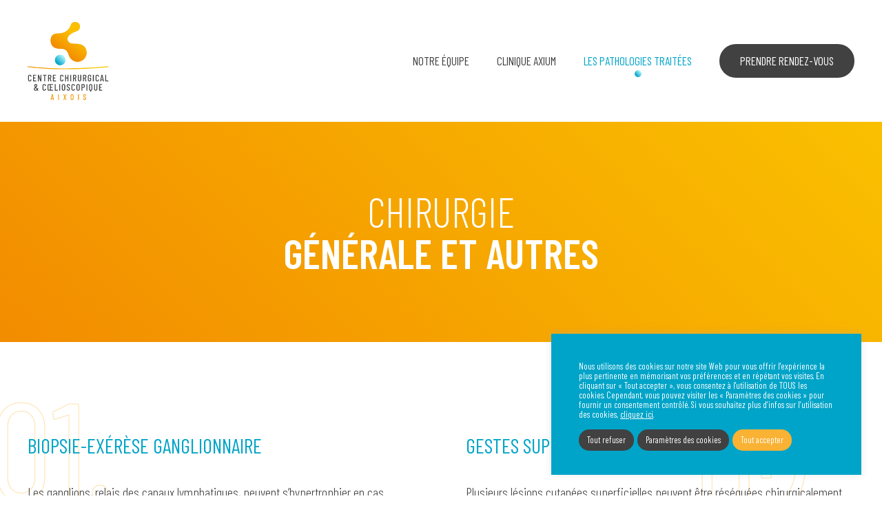

--- FILE ---
content_type: text/html; charset=UTF-8
request_url: https://www.chirurgieaix.fr/les-pathologies-traitees/chirurgie-generale-et-autres/
body_size: 15979
content:
<!DOCTYPE html>
<html lang="fr-FR" class="no-js no-svg">
<head>
<meta charset="UTF-8">
<meta name="viewport" content="width=device-width, initial-scale=1">
<meta name="viewport" content="width=device-width, initial-scale=1">
<link rel="profile" href="http://gmpg.org/xfn/11">
<link rel="preconnect" href="https://fonts.googleapis.com">
<link rel="preconnect" href="https://fonts.gstatic.com" crossorigin>

<script src="https://kit.fontawesome.com/196f0c8a90.js" crossorigin="anonymous"></script>
<script>(function(html){html.className = html.className.replace(/\bno-js\b/,'js')})(document.documentElement);</script>
<meta name='robots' content='index, follow, max-image-preview:large, max-snippet:-1, max-video-preview:-1' />

	<!-- This site is optimized with the Yoast SEO plugin v20.1 - https://yoast.com/wordpress/plugins/seo/ -->
	<title>Chirurgie générale et autres - Centre chirurgical &amp; cœlioscopique Aixois</title><link rel="preload" as="style" href="https://fonts.googleapis.com/css2?family=Barlow+Condensed:ital,wght@0,300;0,400;0,500;0,600;0,700;0,800;0,900;1,300;1,400;1,500;1,600;1,700;1,800;1,900&#038;display=swap" /><link rel="stylesheet" href="https://fonts.googleapis.com/css2?family=Barlow+Condensed:ital,wght@0,300;0,400;0,500;0,600;0,700;0,800;0,900;1,300;1,400;1,500;1,600;1,700;1,800;1,900&#038;display=swap" media="print" onload="this.media='all'" /><noscript><link rel="stylesheet" href="https://fonts.googleapis.com/css2?family=Barlow+Condensed:ital,wght@0,300;0,400;0,500;0,600;0,700;0,800;0,900;1,300;1,400;1,500;1,600;1,700;1,800;1,900&#038;display=swap" /></noscript>
	<link rel="canonical" href="https://www.chirurgieaix.fr/les-pathologies-traitees/chirurgie-generale-et-autres/" />
	<meta property="og:locale" content="fr_FR" />
	<meta property="og:type" content="article" />
	<meta property="og:title" content="Chirurgie générale et autres - Centre chirurgical &amp; cœlioscopique Aixois" />
	<meta property="og:url" content="https://www.chirurgieaix.fr/les-pathologies-traitees/chirurgie-generale-et-autres/" />
	<meta property="og:site_name" content="Centre chirurgical &amp; cœlioscopique Aixois" />
	<meta property="og:image" content="https://www.chirurgieaix.fr/wp-content/uploads/2022/12/default.jpg" />
	<meta property="og:image:width" content="1500" />
	<meta property="og:image:height" content="788" />
	<meta property="og:image:type" content="image/jpeg" />
	<meta name="twitter:card" content="summary_large_image" />
	<script type="application/ld+json" class="yoast-schema-graph">{"@context":"https://schema.org","@graph":[{"@type":"CollectionPage","@id":"https://www.chirurgieaix.fr/les-pathologies-traitees/chirurgie-generale-et-autres/","url":"https://www.chirurgieaix.fr/les-pathologies-traitees/chirurgie-generale-et-autres/","name":"Chirurgie générale et autres - Centre chirurgical &amp; cœlioscopique Aixois","isPartOf":{"@id":"https://www.chirurgieaix.fr/#website"},"primaryImageOfPage":{"@id":"https://www.chirurgieaix.fr/les-pathologies-traitees/chirurgie-generale-et-autres/#primaryimage"},"image":{"@id":"https://www.chirurgieaix.fr/les-pathologies-traitees/chirurgie-generale-et-autres/#primaryimage"},"thumbnailUrl":"https://www.chirurgieaix.fr/wp-content/uploads/2022/11/RESO13-030-scaled.jpg","breadcrumb":{"@id":"https://www.chirurgieaix.fr/les-pathologies-traitees/chirurgie-generale-et-autres/#breadcrumb"},"inLanguage":"fr-FR"},{"@type":"ImageObject","inLanguage":"fr-FR","@id":"https://www.chirurgieaix.fr/les-pathologies-traitees/chirurgie-generale-et-autres/#primaryimage","url":"https://www.chirurgieaix.fr/wp-content/uploads/2022/11/RESO13-030-scaled.jpg","contentUrl":"https://www.chirurgieaix.fr/wp-content/uploads/2022/11/RESO13-030-scaled.jpg","width":2560,"height":1707},{"@type":"BreadcrumbList","@id":"https://www.chirurgieaix.fr/les-pathologies-traitees/chirurgie-generale-et-autres/#breadcrumb","itemListElement":[{"@type":"ListItem","position":1,"name":"Accueil","item":"https://www.chirurgieaix.fr/"},{"@type":"ListItem","position":2,"name":"Les pathologies traitées","item":"https://www.chirurgieaix.fr/les-pathologies-traitees/"},{"@type":"ListItem","position":3,"name":"Chirurgie générale et autres"}]},{"@type":"WebSite","@id":"https://www.chirurgieaix.fr/#website","url":"https://www.chirurgieaix.fr/","name":"Centre chirurgical &amp; cœlioscopique Aixois","description":"","potentialAction":[{"@type":"SearchAction","target":{"@type":"EntryPoint","urlTemplate":"https://www.chirurgieaix.fr/?s={search_term_string}"},"query-input":"required name=search_term_string"}],"inLanguage":"fr-FR"}]}</script>
	<!-- / Yoast SEO plugin. -->


<link href='https://fonts.gstatic.com' crossorigin rel='preconnect' />
<link rel="alternate" type="application/rss+xml" title="Centre chirurgical &amp; cœlioscopique Aixois &raquo; Flux" href="https://www.chirurgieaix.fr/feed/" />
<link rel="alternate" type="application/rss+xml" title="Centre chirurgical &amp; cœlioscopique Aixois &raquo; Flux de la catégorie Chirurgie générale et autres" href="https://www.chirurgieaix.fr/les-pathologies-traitees/chirurgie-generale-et-autres/feed/" />
		<!-- This site uses the Google Analytics by MonsterInsights plugin v8.10.1 - Using Analytics tracking - https://www.monsterinsights.com/ -->
							<script
				src="//www.googletagmanager.com/gtag/js?id=G-VBN7RCVYRH"  data-cfasync="false" data-wpfc-render="false" type="text/javascript" async></script>
			<script data-cfasync="false" data-wpfc-render="false" type="text/plain" data-cli-class="cli-blocker-script"  data-cli-script-type="analytics" data-cli-block="true"  data-cli-element-position="head">
				var mi_version = '8.10.1';
				var mi_track_user = true;
				var mi_no_track_reason = '';
				
								var disableStrs = [
										'ga-disable-G-VBN7RCVYRH',
														];

				/* Function to detect opted out users */
				function __gtagTrackerIsOptedOut() {
					for (var index = 0; index < disableStrs.length; index++) {
						if (document.cookie.indexOf(disableStrs[index] + '=true') > -1) {
							return true;
						}
					}

					return false;
				}

				/* Disable tracking if the opt-out cookie exists. */
				if (__gtagTrackerIsOptedOut()) {
					for (var index = 0; index < disableStrs.length; index++) {
						window[disableStrs[index]] = true;
					}
				}

				/* Opt-out function */
				function __gtagTrackerOptout() {
					for (var index = 0; index < disableStrs.length; index++) {
						document.cookie = disableStrs[index] + '=true; expires=Thu, 31 Dec 2099 23:59:59 UTC; path=/';
						window[disableStrs[index]] = true;
					}
				}

				if ('undefined' === typeof gaOptout) {
					function gaOptout() {
						__gtagTrackerOptout();
					}
				}
								window.dataLayer = window.dataLayer || [];

				window.MonsterInsightsDualTracker = {
					helpers: {},
					trackers: {},
				};
				if (mi_track_user) {
					function __gtagDataLayer() {
						dataLayer.push(arguments);
					}

					function __gtagTracker(type, name, parameters) {
						if (!parameters) {
							parameters = {};
						}

						if (parameters.send_to) {
							__gtagDataLayer.apply(null, arguments);
							return;
						}

						if (type === 'event') {
														parameters.send_to = monsterinsights_frontend.v4_id;
							var hookName = name;
							if (typeof parameters['event_category'] !== 'undefined') {
								hookName = parameters['event_category'] + ':' + name;
							}

							if (typeof MonsterInsightsDualTracker.trackers[hookName] !== 'undefined') {
								MonsterInsightsDualTracker.trackers[hookName](parameters);
							} else {
								__gtagDataLayer('event', name, parameters);
							}
							
													} else {
							__gtagDataLayer.apply(null, arguments);
						}
					}

					__gtagTracker('js', new Date());
					__gtagTracker('set', {
						'developer_id.dZGIzZG': true,
											});
										__gtagTracker('config', 'G-VBN7RCVYRH', {"forceSSL":"true","link_attribution":"true"} );
															window.gtag = __gtagTracker;										(function () {
						/* https://developers.google.com/analytics/devguides/collection/analyticsjs/ */
						/* ga and __gaTracker compatibility shim. */
						var noopfn = function () {
							return null;
						};
						var newtracker = function () {
							return new Tracker();
						};
						var Tracker = function () {
							return null;
						};
						var p = Tracker.prototype;
						p.get = noopfn;
						p.set = noopfn;
						p.send = function () {
							var args = Array.prototype.slice.call(arguments);
							args.unshift('send');
							__gaTracker.apply(null, args);
						};
						var __gaTracker = function () {
							var len = arguments.length;
							if (len === 0) {
								return;
							}
							var f = arguments[len - 1];
							if (typeof f !== 'object' || f === null || typeof f.hitCallback !== 'function') {
								if ('send' === arguments[0]) {
									var hitConverted, hitObject = false, action;
									if ('event' === arguments[1]) {
										if ('undefined' !== typeof arguments[3]) {
											hitObject = {
												'eventAction': arguments[3],
												'eventCategory': arguments[2],
												'eventLabel': arguments[4],
												'value': arguments[5] ? arguments[5] : 1,
											}
										}
									}
									if ('pageview' === arguments[1]) {
										if ('undefined' !== typeof arguments[2]) {
											hitObject = {
												'eventAction': 'page_view',
												'page_path': arguments[2],
											}
										}
									}
									if (typeof arguments[2] === 'object') {
										hitObject = arguments[2];
									}
									if (typeof arguments[5] === 'object') {
										Object.assign(hitObject, arguments[5]);
									}
									if ('undefined' !== typeof arguments[1].hitType) {
										hitObject = arguments[1];
										if ('pageview' === hitObject.hitType) {
											hitObject.eventAction = 'page_view';
										}
									}
									if (hitObject) {
										action = 'timing' === arguments[1].hitType ? 'timing_complete' : hitObject.eventAction;
										hitConverted = mapArgs(hitObject);
										__gtagTracker('event', action, hitConverted);
									}
								}
								return;
							}

							function mapArgs(args) {
								var arg, hit = {};
								var gaMap = {
									'eventCategory': 'event_category',
									'eventAction': 'event_action',
									'eventLabel': 'event_label',
									'eventValue': 'event_value',
									'nonInteraction': 'non_interaction',
									'timingCategory': 'event_category',
									'timingVar': 'name',
									'timingValue': 'value',
									'timingLabel': 'event_label',
									'page': 'page_path',
									'location': 'page_location',
									'title': 'page_title',
								};
								for (arg in args) {
																		if (!(!args.hasOwnProperty(arg) || !gaMap.hasOwnProperty(arg))) {
										hit[gaMap[arg]] = args[arg];
									} else {
										hit[arg] = args[arg];
									}
								}
								return hit;
							}

							try {
								f.hitCallback();
							} catch (ex) {
							}
						};
						__gaTracker.create = newtracker;
						__gaTracker.getByName = newtracker;
						__gaTracker.getAll = function () {
							return [];
						};
						__gaTracker.remove = noopfn;
						__gaTracker.loaded = true;
						window['__gaTracker'] = __gaTracker;
					})();
									} else {
										console.log("");
					(function () {
						function __gtagTracker() {
							return null;
						}

						window['__gtagTracker'] = __gtagTracker;
						window['gtag'] = __gtagTracker;
					})();
									}
			</script>
				<!-- / Google Analytics by MonsterInsights -->
		<style id='wp-img-auto-sizes-contain-inline-css' type='text/css'>
img:is([sizes=auto i],[sizes^="auto," i]){contain-intrinsic-size:3000px 1500px}
/*# sourceURL=wp-img-auto-sizes-contain-inline-css */
</style>
<style id='wp-emoji-styles-inline-css' type='text/css'>

	img.wp-smiley, img.emoji {
		display: inline !important;
		border: none !important;
		box-shadow: none !important;
		height: 1em !important;
		width: 1em !important;
		margin: 0 0.07em !important;
		vertical-align: -0.1em !important;
		background: none !important;
		padding: 0 !important;
	}
/*# sourceURL=wp-emoji-styles-inline-css */
</style>
<style id='wp-block-library-inline-css' type='text/css'>
:root{--wp-block-synced-color:#7a00df;--wp-block-synced-color--rgb:122,0,223;--wp-bound-block-color:var(--wp-block-synced-color);--wp-editor-canvas-background:#ddd;--wp-admin-theme-color:#007cba;--wp-admin-theme-color--rgb:0,124,186;--wp-admin-theme-color-darker-10:#006ba1;--wp-admin-theme-color-darker-10--rgb:0,107,160.5;--wp-admin-theme-color-darker-20:#005a87;--wp-admin-theme-color-darker-20--rgb:0,90,135;--wp-admin-border-width-focus:2px}@media (min-resolution:192dpi){:root{--wp-admin-border-width-focus:1.5px}}.wp-element-button{cursor:pointer}:root .has-very-light-gray-background-color{background-color:#eee}:root .has-very-dark-gray-background-color{background-color:#313131}:root .has-very-light-gray-color{color:#eee}:root .has-very-dark-gray-color{color:#313131}:root .has-vivid-green-cyan-to-vivid-cyan-blue-gradient-background{background:linear-gradient(135deg,#00d084,#0693e3)}:root .has-purple-crush-gradient-background{background:linear-gradient(135deg,#34e2e4,#4721fb 50%,#ab1dfe)}:root .has-hazy-dawn-gradient-background{background:linear-gradient(135deg,#faaca8,#dad0ec)}:root .has-subdued-olive-gradient-background{background:linear-gradient(135deg,#fafae1,#67a671)}:root .has-atomic-cream-gradient-background{background:linear-gradient(135deg,#fdd79a,#004a59)}:root .has-nightshade-gradient-background{background:linear-gradient(135deg,#330968,#31cdcf)}:root .has-midnight-gradient-background{background:linear-gradient(135deg,#020381,#2874fc)}:root{--wp--preset--font-size--normal:16px;--wp--preset--font-size--huge:42px}.has-regular-font-size{font-size:1em}.has-larger-font-size{font-size:2.625em}.has-normal-font-size{font-size:var(--wp--preset--font-size--normal)}.has-huge-font-size{font-size:var(--wp--preset--font-size--huge)}.has-text-align-center{text-align:center}.has-text-align-left{text-align:left}.has-text-align-right{text-align:right}.has-fit-text{white-space:nowrap!important}#end-resizable-editor-section{display:none}.aligncenter{clear:both}.items-justified-left{justify-content:flex-start}.items-justified-center{justify-content:center}.items-justified-right{justify-content:flex-end}.items-justified-space-between{justify-content:space-between}.screen-reader-text{border:0;clip-path:inset(50%);height:1px;margin:-1px;overflow:hidden;padding:0;position:absolute;width:1px;word-wrap:normal!important}.screen-reader-text:focus{background-color:#ddd;clip-path:none;color:#444;display:block;font-size:1em;height:auto;left:5px;line-height:normal;padding:15px 23px 14px;text-decoration:none;top:5px;width:auto;z-index:100000}html :where(.has-border-color){border-style:solid}html :where([style*=border-top-color]){border-top-style:solid}html :where([style*=border-right-color]){border-right-style:solid}html :where([style*=border-bottom-color]){border-bottom-style:solid}html :where([style*=border-left-color]){border-left-style:solid}html :where([style*=border-width]){border-style:solid}html :where([style*=border-top-width]){border-top-style:solid}html :where([style*=border-right-width]){border-right-style:solid}html :where([style*=border-bottom-width]){border-bottom-style:solid}html :where([style*=border-left-width]){border-left-style:solid}html :where(img[class*=wp-image-]){height:auto;max-width:100%}:where(figure){margin:0 0 1em}html :where(.is-position-sticky){--wp-admin--admin-bar--position-offset:var(--wp-admin--admin-bar--height,0px)}@media screen and (max-width:600px){html :where(.is-position-sticky){--wp-admin--admin-bar--position-offset:0px}}

/*# sourceURL=wp-block-library-inline-css */
</style><style id='global-styles-inline-css' type='text/css'>
:root{--wp--preset--aspect-ratio--square: 1;--wp--preset--aspect-ratio--4-3: 4/3;--wp--preset--aspect-ratio--3-4: 3/4;--wp--preset--aspect-ratio--3-2: 3/2;--wp--preset--aspect-ratio--2-3: 2/3;--wp--preset--aspect-ratio--16-9: 16/9;--wp--preset--aspect-ratio--9-16: 9/16;--wp--preset--color--black: #000000;--wp--preset--color--cyan-bluish-gray: #abb8c3;--wp--preset--color--white: #ffffff;--wp--preset--color--pale-pink: #f78da7;--wp--preset--color--vivid-red: #cf2e2e;--wp--preset--color--luminous-vivid-orange: #ff6900;--wp--preset--color--luminous-vivid-amber: #fcb900;--wp--preset--color--light-green-cyan: #7bdcb5;--wp--preset--color--vivid-green-cyan: #00d084;--wp--preset--color--pale-cyan-blue: #8ed1fc;--wp--preset--color--vivid-cyan-blue: #0693e3;--wp--preset--color--vivid-purple: #9b51e0;--wp--preset--gradient--vivid-cyan-blue-to-vivid-purple: linear-gradient(135deg,rgb(6,147,227) 0%,rgb(155,81,224) 100%);--wp--preset--gradient--light-green-cyan-to-vivid-green-cyan: linear-gradient(135deg,rgb(122,220,180) 0%,rgb(0,208,130) 100%);--wp--preset--gradient--luminous-vivid-amber-to-luminous-vivid-orange: linear-gradient(135deg,rgb(252,185,0) 0%,rgb(255,105,0) 100%);--wp--preset--gradient--luminous-vivid-orange-to-vivid-red: linear-gradient(135deg,rgb(255,105,0) 0%,rgb(207,46,46) 100%);--wp--preset--gradient--very-light-gray-to-cyan-bluish-gray: linear-gradient(135deg,rgb(238,238,238) 0%,rgb(169,184,195) 100%);--wp--preset--gradient--cool-to-warm-spectrum: linear-gradient(135deg,rgb(74,234,220) 0%,rgb(151,120,209) 20%,rgb(207,42,186) 40%,rgb(238,44,130) 60%,rgb(251,105,98) 80%,rgb(254,248,76) 100%);--wp--preset--gradient--blush-light-purple: linear-gradient(135deg,rgb(255,206,236) 0%,rgb(152,150,240) 100%);--wp--preset--gradient--blush-bordeaux: linear-gradient(135deg,rgb(254,205,165) 0%,rgb(254,45,45) 50%,rgb(107,0,62) 100%);--wp--preset--gradient--luminous-dusk: linear-gradient(135deg,rgb(255,203,112) 0%,rgb(199,81,192) 50%,rgb(65,88,208) 100%);--wp--preset--gradient--pale-ocean: linear-gradient(135deg,rgb(255,245,203) 0%,rgb(182,227,212) 50%,rgb(51,167,181) 100%);--wp--preset--gradient--electric-grass: linear-gradient(135deg,rgb(202,248,128) 0%,rgb(113,206,126) 100%);--wp--preset--gradient--midnight: linear-gradient(135deg,rgb(2,3,129) 0%,rgb(40,116,252) 100%);--wp--preset--font-size--small: 13px;--wp--preset--font-size--medium: 20px;--wp--preset--font-size--large: 36px;--wp--preset--font-size--x-large: 42px;--wp--preset--spacing--20: 0.44rem;--wp--preset--spacing--30: 0.67rem;--wp--preset--spacing--40: 1rem;--wp--preset--spacing--50: 1.5rem;--wp--preset--spacing--60: 2.25rem;--wp--preset--spacing--70: 3.38rem;--wp--preset--spacing--80: 5.06rem;--wp--preset--shadow--natural: 6px 6px 9px rgba(0, 0, 0, 0.2);--wp--preset--shadow--deep: 12px 12px 50px rgba(0, 0, 0, 0.4);--wp--preset--shadow--sharp: 6px 6px 0px rgba(0, 0, 0, 0.2);--wp--preset--shadow--outlined: 6px 6px 0px -3px rgb(255, 255, 255), 6px 6px rgb(0, 0, 0);--wp--preset--shadow--crisp: 6px 6px 0px rgb(0, 0, 0);}:where(.is-layout-flex){gap: 0.5em;}:where(.is-layout-grid){gap: 0.5em;}body .is-layout-flex{display: flex;}.is-layout-flex{flex-wrap: wrap;align-items: center;}.is-layout-flex > :is(*, div){margin: 0;}body .is-layout-grid{display: grid;}.is-layout-grid > :is(*, div){margin: 0;}:where(.wp-block-columns.is-layout-flex){gap: 2em;}:where(.wp-block-columns.is-layout-grid){gap: 2em;}:where(.wp-block-post-template.is-layout-flex){gap: 1.25em;}:where(.wp-block-post-template.is-layout-grid){gap: 1.25em;}.has-black-color{color: var(--wp--preset--color--black) !important;}.has-cyan-bluish-gray-color{color: var(--wp--preset--color--cyan-bluish-gray) !important;}.has-white-color{color: var(--wp--preset--color--white) !important;}.has-pale-pink-color{color: var(--wp--preset--color--pale-pink) !important;}.has-vivid-red-color{color: var(--wp--preset--color--vivid-red) !important;}.has-luminous-vivid-orange-color{color: var(--wp--preset--color--luminous-vivid-orange) !important;}.has-luminous-vivid-amber-color{color: var(--wp--preset--color--luminous-vivid-amber) !important;}.has-light-green-cyan-color{color: var(--wp--preset--color--light-green-cyan) !important;}.has-vivid-green-cyan-color{color: var(--wp--preset--color--vivid-green-cyan) !important;}.has-pale-cyan-blue-color{color: var(--wp--preset--color--pale-cyan-blue) !important;}.has-vivid-cyan-blue-color{color: var(--wp--preset--color--vivid-cyan-blue) !important;}.has-vivid-purple-color{color: var(--wp--preset--color--vivid-purple) !important;}.has-black-background-color{background-color: var(--wp--preset--color--black) !important;}.has-cyan-bluish-gray-background-color{background-color: var(--wp--preset--color--cyan-bluish-gray) !important;}.has-white-background-color{background-color: var(--wp--preset--color--white) !important;}.has-pale-pink-background-color{background-color: var(--wp--preset--color--pale-pink) !important;}.has-vivid-red-background-color{background-color: var(--wp--preset--color--vivid-red) !important;}.has-luminous-vivid-orange-background-color{background-color: var(--wp--preset--color--luminous-vivid-orange) !important;}.has-luminous-vivid-amber-background-color{background-color: var(--wp--preset--color--luminous-vivid-amber) !important;}.has-light-green-cyan-background-color{background-color: var(--wp--preset--color--light-green-cyan) !important;}.has-vivid-green-cyan-background-color{background-color: var(--wp--preset--color--vivid-green-cyan) !important;}.has-pale-cyan-blue-background-color{background-color: var(--wp--preset--color--pale-cyan-blue) !important;}.has-vivid-cyan-blue-background-color{background-color: var(--wp--preset--color--vivid-cyan-blue) !important;}.has-vivid-purple-background-color{background-color: var(--wp--preset--color--vivid-purple) !important;}.has-black-border-color{border-color: var(--wp--preset--color--black) !important;}.has-cyan-bluish-gray-border-color{border-color: var(--wp--preset--color--cyan-bluish-gray) !important;}.has-white-border-color{border-color: var(--wp--preset--color--white) !important;}.has-pale-pink-border-color{border-color: var(--wp--preset--color--pale-pink) !important;}.has-vivid-red-border-color{border-color: var(--wp--preset--color--vivid-red) !important;}.has-luminous-vivid-orange-border-color{border-color: var(--wp--preset--color--luminous-vivid-orange) !important;}.has-luminous-vivid-amber-border-color{border-color: var(--wp--preset--color--luminous-vivid-amber) !important;}.has-light-green-cyan-border-color{border-color: var(--wp--preset--color--light-green-cyan) !important;}.has-vivid-green-cyan-border-color{border-color: var(--wp--preset--color--vivid-green-cyan) !important;}.has-pale-cyan-blue-border-color{border-color: var(--wp--preset--color--pale-cyan-blue) !important;}.has-vivid-cyan-blue-border-color{border-color: var(--wp--preset--color--vivid-cyan-blue) !important;}.has-vivid-purple-border-color{border-color: var(--wp--preset--color--vivid-purple) !important;}.has-vivid-cyan-blue-to-vivid-purple-gradient-background{background: var(--wp--preset--gradient--vivid-cyan-blue-to-vivid-purple) !important;}.has-light-green-cyan-to-vivid-green-cyan-gradient-background{background: var(--wp--preset--gradient--light-green-cyan-to-vivid-green-cyan) !important;}.has-luminous-vivid-amber-to-luminous-vivid-orange-gradient-background{background: var(--wp--preset--gradient--luminous-vivid-amber-to-luminous-vivid-orange) !important;}.has-luminous-vivid-orange-to-vivid-red-gradient-background{background: var(--wp--preset--gradient--luminous-vivid-orange-to-vivid-red) !important;}.has-very-light-gray-to-cyan-bluish-gray-gradient-background{background: var(--wp--preset--gradient--very-light-gray-to-cyan-bluish-gray) !important;}.has-cool-to-warm-spectrum-gradient-background{background: var(--wp--preset--gradient--cool-to-warm-spectrum) !important;}.has-blush-light-purple-gradient-background{background: var(--wp--preset--gradient--blush-light-purple) !important;}.has-blush-bordeaux-gradient-background{background: var(--wp--preset--gradient--blush-bordeaux) !important;}.has-luminous-dusk-gradient-background{background: var(--wp--preset--gradient--luminous-dusk) !important;}.has-pale-ocean-gradient-background{background: var(--wp--preset--gradient--pale-ocean) !important;}.has-electric-grass-gradient-background{background: var(--wp--preset--gradient--electric-grass) !important;}.has-midnight-gradient-background{background: var(--wp--preset--gradient--midnight) !important;}.has-small-font-size{font-size: var(--wp--preset--font-size--small) !important;}.has-medium-font-size{font-size: var(--wp--preset--font-size--medium) !important;}.has-large-font-size{font-size: var(--wp--preset--font-size--large) !important;}.has-x-large-font-size{font-size: var(--wp--preset--font-size--x-large) !important;}
/*# sourceURL=global-styles-inline-css */
</style>

<style id='classic-theme-styles-inline-css' type='text/css'>
/*! This file is auto-generated */
.wp-block-button__link{color:#fff;background-color:#32373c;border-radius:9999px;box-shadow:none;text-decoration:none;padding:calc(.667em + 2px) calc(1.333em + 2px);font-size:1.125em}.wp-block-file__button{background:#32373c;color:#fff;text-decoration:none}
/*# sourceURL=/wp-includes/css/classic-themes.min.css */
</style>
<link data-minify="1" rel='stylesheet' id='cookie-law-info-css' href='https://www.chirurgieaix.fr/wp-content/cache/min/1/wp-content/plugins/cookie-law-info/public/css/cookie-law-info-public.css?ver=1674751823' type='text/css' media='all' />
<link data-minify="1" rel='stylesheet' id='cookie-law-info-gdpr-css' href='https://www.chirurgieaix.fr/wp-content/cache/min/1/wp-content/plugins/cookie-law-info/public/css/cookie-law-info-gdpr.css?ver=1674751823' type='text/css' media='all' />
<link rel='stylesheet' id='wpiu_wpiu-css' href='https://www.chirurgieaix.fr/wp-content/plugins/wp-image-utils/css/wpiu.css?ver=0.3.4' type='text/css' media='all' />
<link data-minify="1" rel='stylesheet' id='twentyseventeen-style-css' href='https://www.chirurgieaix.fr/wp-content/cache/min/1/wp-content/themes/ccca/style.css?ver=1674751823' type='text/css' media='all' />
<script type="text/plain" data-cli-class="cli-blocker-script"  data-cli-script-type="analytics" data-cli-block="true"  data-cli-element-position="head" src="https://www.chirurgieaix.fr/wp-content/plugins/google-analytics-for-wordpress/assets/js/frontend-gtag.min.js?ver=8.10.1" id="monsterinsights-frontend-script-js"></script>
<script data-cfasync="false" data-wpfc-render="false" type="text/javascript" id='monsterinsights-frontend-script-js-extra'>/* <![CDATA[ */
var monsterinsights_frontend = {"js_events_tracking":"true","download_extensions":"doc,pdf,ppt,zip,xls,docx,pptx,xlsx","inbound_paths":"[]","home_url":"https:\/\/www.chirurgieaix.fr","hash_tracking":"false","ua":"","v4_id":"G-VBN7RCVYRH"};/* ]]> */
</script>
<script type="text/javascript" src="https://www.chirurgieaix.fr/wp-includes/js/jquery/jquery.min.js?ver=3.7.1" id="jquery-core-js"></script>
<script type="text/javascript" src="https://www.chirurgieaix.fr/wp-includes/js/jquery/jquery-migrate.min.js?ver=3.4.1" id="jquery-migrate-js"></script>
<script type="text/javascript" id="cookie-law-info-js-extra">
/* <![CDATA[ */
var Cli_Data = {"nn_cookie_ids":[],"cookielist":[],"non_necessary_cookies":{"analytics":["_ga_*","_ga"]},"ccpaEnabled":"","ccpaRegionBased":"","ccpaBarEnabled":"","ccpaType":"gdpr","js_blocking":"1","custom_integration":"","triggerDomRefresh":"","secure_cookies":""};
var cli_cookiebar_settings = {"animate_speed_hide":"500","animate_speed_show":"500","background":"#00a4c8","border":"#b1a6a6c2","border_on":"","button_1_button_colour":"#61a229","button_1_button_hover":"#4e8221","button_1_link_colour":"#fff","button_1_as_button":"1","button_1_new_win":"","button_2_button_colour":"#333","button_2_button_hover":"#292929","button_2_link_colour":"#ffffff","button_2_as_button":"","button_2_hidebar":"","button_3_button_colour":"#414142","button_3_button_hover":"#343435","button_3_link_colour":"#fff","button_3_as_button":"1","button_3_new_win":"","button_4_button_colour":"#414142","button_4_button_hover":"#343435","button_4_link_colour":"#ffffff","button_4_as_button":"1","button_7_button_colour":"#f9b233","button_7_button_hover":"#c78e29","button_7_link_colour":"#fff","button_7_as_button":"1","button_7_new_win":"","font_family":"inherit","header_fix":"","notify_animate_hide":"1","notify_animate_show":"","notify_div_id":"#cookie-law-info-bar","notify_position_horizontal":"right","notify_position_vertical":"bottom","scroll_close":"","scroll_close_reload":"","accept_close_reload":"","reject_close_reload":"","showagain_tab":"","showagain_background":"#fff","showagain_border":"#000","showagain_div_id":"#cookie-law-info-again","showagain_x_position":"100px","text":"#ffffff","show_once_yn":"","show_once":"10000","logging_on":"","as_popup":"","popup_overlay":"1","bar_heading_text":"","cookie_bar_as":"banner","popup_showagain_position":"bottom-right","widget_position":"left"};
var log_object = {"ajax_url":"https://www.chirurgieaix.fr/wp-admin/admin-ajax.php"};
//# sourceURL=cookie-law-info-js-extra
/* ]]> */
</script>
<script data-minify="1" type="text/javascript" src="https://www.chirurgieaix.fr/wp-content/cache/min/1/wp-content/plugins/cookie-law-info/public/js/cookie-law-info-public.js?ver=1674751823" id="cookie-law-info-js"></script>
<link rel="https://api.w.org/" href="https://www.chirurgieaix.fr/wp-json/" /><link rel="alternate" title="JSON" type="application/json" href="https://www.chirurgieaix.fr/wp-json/wp/v2/categories/5" /><link rel="EditURI" type="application/rsd+xml" title="RSD" href="https://www.chirurgieaix.fr/xmlrpc.php?rsd" />

<link rel="icon" href="https://www.chirurgieaix.fr/wp-content/uploads/2022/11/cropped-favicon-32x32.png" sizes="32x32" />
<link rel="icon" href="https://www.chirurgieaix.fr/wp-content/uploads/2022/11/cropped-favicon-192x192.png" sizes="192x192" />
<link rel="apple-touch-icon" href="https://www.chirurgieaix.fr/wp-content/uploads/2022/11/cropped-favicon-180x180.png" />
<meta name="msapplication-TileImage" content="https://www.chirurgieaix.fr/wp-content/uploads/2022/11/cropped-favicon-270x270.png" />
<noscript><style id="rocket-lazyload-nojs-css">.rll-youtube-player, [data-lazy-src]{display:none !important;}</style></noscript><script data-minify="1" src="https://www.chirurgieaix.fr/wp-content/cache/min/1/wp-content/themes/ccca/assets/js/script.js?ver=1674751823"></script>
<link data-minify="1" rel='stylesheet' id='cookie-law-info-table-css' href='https://www.chirurgieaix.fr/wp-content/cache/min/1/wp-content/plugins/cookie-law-info/public/css/cookie-law-info-table.css?ver=1674751823' type='text/css' media='all' />
</head>

<body class="archive category category-chirurgie-generale-et-autres category-5 wp-theme-ccca hfeed has-header-image has-sidebar page-two-column colors-light">
<div id="page" class="site">

	<header id="masthead" class="site-header" role="banner">
		
		<div class="wrapper">
			<p class="site-title"><a href="https://www.chirurgieaix.fr/" rel="home">Centre chirurgical &amp; cœlioscopique Aixois</a></p>
			<div class="menu"><div class="menu-principal-container"><ul id="menu-principal" class="main-menu"><li id="menu-item-15" class="menu-item menu-item-type-post_type menu-item-object-page menu-item-15"><a href="https://www.chirurgieaix.fr/notre-equipe-chirurgie-viscerale-digestive-ccca/"><span>Notre équipe</span></a></li><li id="menu-item-294" class="menu-item menu-item-type-custom menu-item-object-custom menu-item-294"><a target="_blank" href="https://www.cliniqueaxium.fr/fr/"><span>Clinique Axium</span></a></li><li id="menu-item-17" class="menu-item menu-item-type-taxonomy menu-item-object-category current-category-ancestor current-menu-ancestor current-menu-parent current-category-parent menu-item-has-children menu-item-17"><a href="https://www.chirurgieaix.fr/les-pathologies-traitees/"><span>Les pathologies traitées</span></a><ul class="sub-menu"><li id="menu-item-37" class="menu-item menu-item-type-taxonomy menu-item-object-category menu-item-37"><a href="https://www.chirurgieaix.fr/les-pathologies-traitees/chirurgie-obesite/"><span>Chirurgie de l’obésité</span></a></li><li id="menu-item-39" class="menu-item menu-item-type-taxonomy menu-item-object-category menu-item-39"><a href="https://www.chirurgieaix.fr/les-pathologies-traitees/chirurgie-de-la-paroi-abdominale/"><span>Chirurgie de la paroi abdominale</span></a></li><li id="menu-item-40" class="menu-item menu-item-type-taxonomy menu-item-object-category menu-item-40"><a href="https://www.chirurgieaix.fr/les-pathologies-traitees/chirurgie-proctologique/"><span>Chirurgie proctologique</span></a></li><li id="menu-item-41" class="menu-item menu-item-type-taxonomy menu-item-object-category menu-item-41"><a href="https://www.chirurgieaix.fr/les-pathologies-traitees/chirurgie-colorectale/"><span>Chirurgie colorectale</span></a></li><li id="menu-item-42" class="menu-item menu-item-type-taxonomy menu-item-object-category menu-item-42"><a href="https://www.chirurgieaix.fr/les-pathologies-traitees/chirurgie-du-foie-et-du-pancreas/"><span>Chirurgie du foie et du pancréas</span></a></li><li id="menu-item-350" class="menu-item menu-item-type-taxonomy menu-item-object-category menu-item-350"><a href="https://www.chirurgieaix.fr/les-pathologies-traitees/chirurgie-de-la-vesicule/"><span>Chirurgie de la vésicule</span></a></li><li id="menu-item-43" class="menu-item menu-item-type-taxonomy menu-item-object-category menu-item-43"><a href="https://www.chirurgieaix.fr/les-pathologies-traitees/chirurgie-oeso-gastrique/"><span>Chirurgie œso-gastrique</span></a></li><li id="menu-item-44" class="menu-item menu-item-type-taxonomy menu-item-object-category current-menu-item menu-item-44"><a href="https://www.chirurgieaix.fr/les-pathologies-traitees/chirurgie-generale-et-autres/" aria-current="page"><span>Chirurgie générale et autres</span></a></li><li id="menu-item-38" class="menu-item menu-item-type-taxonomy menu-item-object-category menu-item-38"><a href="https://www.chirurgieaix.fr/les-pathologies-traitees/chirurgie-cancerologique/"><span>Chirurgie cancérologique </span></a></li></ul></li><li id="menu-item-16" class="bout menu-item menu-item-type-post_type menu-item-object-page menu-item-16"><a href="https://www.chirurgieaix.fr/prendre-rendez-vous/"><span>Prendre rendez-vous</span></a></li></ul></div></div>
			<div class="hamburger hamburger--squeeze">
				<div class="hamburger-box">
					<div class="hamburger-inner"></div>
				</div>
			</div>
			
		</div>

	</header><!-- #masthead -->

	

	<div class="site-content-contain">
		<div id="content" class="site-content">





	<div id="primary" class="content-area">
		<main id="main" class="site-main paren" role="main">
		
		<div class="pagetop">
			<div class="wrapper wrapperm">
				<div class="left math">
					<h1 class="grostitre">Chirurgie <br />
<b>générale et autres</b></h1>
				</div>			</div>
		</div>
		
					
			 
			<div class="posts">	
				<div class="wrapper">
					<div class="postsc">	
						<div id="patho1" class="pathoo postt">
			
							<h2>Biopsie-exérèse ganglionnaire</h2>
							<div class="txt">
								<p>Les ganglions, relais des canaux lymphatiques, peuvent s’hypertrophier en cas d’infection ou de pathologie tumorale. Leur biopsie-exérèse est souvent nécessaire en absence de diagnostic.</p>
<p>Le site de prélèvement est variable et dépend de la localisation du ganglion le plus facilement accessible avec la chirurgie la moins invasive possible.</p>
							</div>
							<span class="chi">01.</span>
							
						</div><div id="patho2" class="pathoo postt">
			
							<h2>Gestes superficiels</h2>
							<div class="txt">
								<p>Plusieurs lésions cutanées superficielles peuvent être réséquées chirurgicalement.</p>
<p>C’est le cas par exemple des lipomes, kystes sébacés, maladie de Verneuil, etc.</p>
<p>Parfois, ces dernières sont infectées et nécessite un drainage chirurgical, voire une exérèse complète dans le même temps ou plus tard.</p>
							</div>
							<span class="chi">02.</span>
							
						</div><div id="patho3" class="pathoo postt">
			
							<h2>Kyste sacro-coccygien</h2>
							<div class="txt">
								<p>Affection très fréquente et bénigne dont l’origine est encore débattue (poil incarné ou embryologique), elle ne peut être traitée que chirurgicalement.</p>
<p>Ce traitement peut se faire en un ou deux temps, en fonction de l’existence d’un abcès ou d’une chirurgie hors crise.</p>
							</div>
							<span class="chi">03.</span>
							
						</div><div id="patho4" class="pathoo postt">
			
							<h2>Pose de site implantable ou « port-a-cath »</h2>
							<div class="txt">
								<p>La chambre implantable (ou port-a-cath – PAC) est fréquemment utilisée pour l’administration de chimiothérapies, mais aussi pour l&rsquo;antibiothérapie au long cours, la nutrition parentérale et l&rsquo;hydratation intraveineuse.</p>
<p>Le PAC est composée d’un boitier placé sous la peau relié par un cathéter à une grosse veine profonde.</p>
<p>Il peut être mise en place sous anesthésie locale ou générale.</p>
<p>Le risque principal est son infection par défaut d’asepsie lors des manœuvres de perfusion – déperfusions.</p>
							</div>
							<span class="chi">04.</span>
							
						</div><div id="patho5" class="pathoo postt">
			
							<h2>Urgences abdominales</h2>
							<div class="txt">
								<p>L’ensemble des pathologies du tube digestif peut être traité en urgence le cas échéant. Le délai de prise en charge et la rapidité d’accès au bloc opératoire conditionne la réussite de ces chirurgies.</p>
<p>Leurs modalités de prise en charge dépendent de l’affection dont souffre le patient ainsi que de ses antécédents.</p>
							</div>
							<span class="chi">05.</span>
							
						</div>					</div>
				</div>
			</div>
						
				
		<div class="ariane paralax" data-paralax="0.1"><span>Chirurgie générale et autres</span></div>
		
		</main><!-- #main -->
	</div><!-- #primary -->
	



		</div><!-- #content -->
		
		
		<footer id="colophon" role="contentinfo">
						<div class="map">
				<div class="wrapper">
					<div class="left">
						<p class="tit">Centre chirurgical <br />
& cœlioscopique Aixois</p>
						<div class="txt">
							<p><a href="https://www.cliniqueaxium.fr/fr/"><img decoding="async" class="alignnone size-full wp-image-282" src="data:image/svg+xml,%3Csvg%20xmlns='http://www.w3.org/2000/svg'%20viewBox='0%200%20166%2099'%3E%3C/svg%3E" alt="" width="166" height="99" data-lazy-src="https://www.chirurgieaix.fr/wp-content/uploads/2022/12/logo8AXIUM.png" /><noscript><img decoding="async" class="alignnone size-full wp-image-282" src="https://www.chirurgieaix.fr/wp-content/uploads/2022/12/logo8AXIUM.png" alt="" width="166" height="99" /></noscript></a></p>
<p>Clinique Axium</p>
<p class="p1"><a href="https://goo.gl/maps/sjjCSoNWJDrH8s8J6" target="_blank" rel="noopener"><span class="s1">42 Avenue de Lattre de Tassigny<br />
</span><span class="s1">13090 — Aix-en-Provence</span></a></p>
<p class="p1"><a href="tel:0442961981"><span class="s1">04 42 96 19 81</span></a></p>
						</div>
												<div class="boutons">
							<a class="bouton" href="https://www.google.com/maps/dir//CCCA,+42+Av.+de+Lattre+de+Tassigny,+13090+Aix-en-Provence/@44.6523457,0.8855928,8.06z/data=!4m9!4m8!1m0!1m5!1m1!1s0x12c98d03d1250afd:0xcc8f105ebe39fb97!2m2!1d5.4359679!2d43.5343826!3e0" target="_blank" rel="nofollow">M’y rendre</a><a class="bouton" href="/prendre-rendez-vous/" >Prendre rdv</a>						</div>
											</div>
				</div>
				<iframe src="https://www.google.com/maps/embed?pb=!1m14!1m8!1m3!1d11569.857012264178!2d5.4359145!3d43.5343636!3m2!1i1024!2i768!4f13.1!3m3!1m2!1s0x0%3A0xcc8f105ebe39fb97!2sCCCA!5e0!3m2!1sfr!2sfr!4v1667983613078!5m2!1sfr!2sfr" width="600" height="450" style="border:0;" allowfullscreen="" loading="lazy" referrerpolicy="no-referrer-when-downgrade"></iframe>
			</div>
						<div class="site-footer">
				<div class="wrapper">
					<div class="cols">
						<div class="col col1">
							<div class="logo"></div>
						</div><div class="col col2">
													</div><div class="col col3">
							<div class="menu-principal-container"><ul id="menu-principal-1" class="footer-menu"><li class="menu-item menu-item-type-post_type menu-item-object-page menu-item-15"><a href="https://www.chirurgieaix.fr/notre-equipe-chirurgie-viscerale-digestive-ccca/"><span>Notre équipe</span></a></li><li class="menu-item menu-item-type-custom menu-item-object-custom menu-item-294"><a target="_blank" href="https://www.cliniqueaxium.fr/fr/"><span>Clinique Axium</span></a></li><li class="menu-item menu-item-type-taxonomy menu-item-object-category current-category-ancestor current-menu-ancestor current-menu-parent current-category-parent menu-item-has-children menu-item-17"><a href="https://www.chirurgieaix.fr/les-pathologies-traitees/"><span>Les pathologies traitées</span></a><ul class="sub-menu"><li class="menu-item menu-item-type-taxonomy menu-item-object-category menu-item-37"><a href="https://www.chirurgieaix.fr/les-pathologies-traitees/chirurgie-obesite/"><span>Chirurgie de l’obésité</span></a></li><li class="menu-item menu-item-type-taxonomy menu-item-object-category menu-item-39"><a href="https://www.chirurgieaix.fr/les-pathologies-traitees/chirurgie-de-la-paroi-abdominale/"><span>Chirurgie de la paroi abdominale</span></a></li><li class="menu-item menu-item-type-taxonomy menu-item-object-category menu-item-40"><a href="https://www.chirurgieaix.fr/les-pathologies-traitees/chirurgie-proctologique/"><span>Chirurgie proctologique</span></a></li><li class="menu-item menu-item-type-taxonomy menu-item-object-category menu-item-41"><a href="https://www.chirurgieaix.fr/les-pathologies-traitees/chirurgie-colorectale/"><span>Chirurgie colorectale</span></a></li><li class="menu-item menu-item-type-taxonomy menu-item-object-category menu-item-42"><a href="https://www.chirurgieaix.fr/les-pathologies-traitees/chirurgie-du-foie-et-du-pancreas/"><span>Chirurgie du foie et du pancréas</span></a></li><li class="menu-item menu-item-type-taxonomy menu-item-object-category menu-item-350"><a href="https://www.chirurgieaix.fr/les-pathologies-traitees/chirurgie-de-la-vesicule/"><span>Chirurgie de la vésicule</span></a></li><li class="menu-item menu-item-type-taxonomy menu-item-object-category menu-item-43"><a href="https://www.chirurgieaix.fr/les-pathologies-traitees/chirurgie-oeso-gastrique/"><span>Chirurgie œso-gastrique</span></a></li><li class="menu-item menu-item-type-taxonomy menu-item-object-category current-menu-item menu-item-44"><a href="https://www.chirurgieaix.fr/les-pathologies-traitees/chirurgie-generale-et-autres/" aria-current="page"><span>Chirurgie générale et autres</span></a></li><li class="menu-item menu-item-type-taxonomy menu-item-object-category menu-item-38"><a href="https://www.chirurgieaix.fr/les-pathologies-traitees/chirurgie-cancerologique/"><span>Chirurgie cancérologique </span></a></li></ul></li><li class="bout menu-item menu-item-type-post_type menu-item-object-page menu-item-16"><a href="https://www.chirurgieaix.fr/prendre-rendez-vous/"><span>Prendre rendez-vous</span></a></li></ul></div>						</div><div class="col col4">
							<div class="menu-footer-1-container"><ul id="menu-footer-1" class="footer-menu"><li id="menu-item-60" class="menu-item menu-item-type-custom menu-item-object-custom menu-item-60"><a href="https://www.chirurgieaix.fr/la-charte-applicable-aux-sites-professionnels-de-medecins/"><span>Consulter la charte de conformité aux critères du CNOM</span></a></li><li id="menu-item-61" class="menu-item menu-item-type-custom menu-item-object-custom menu-item-61"><a href="https://www.conseil-national.medecin.fr/"><span>Consulter le site d’information du CNOM</span></a></li><li id="menu-item-62" class="menu-item menu-item-type-custom menu-item-object-custom menu-item-62"><a href="https://www.conseil-national.medecin.fr/annuaire"><span>Consulter l’annuaire du Conseil de l’Ordre</span></a></li></ul></div>						</div>
					</div>
					<div class="copy">
						<div class="left">
							Centre chirurgical &amp; cœlioscopique Aixois &copy; 2026						</div><div class="right">
							<div class="menu-footer-2-container"><ul id="menu-footer-2" class="sfooter-menu"><li id="menu-item-20" class="menu-item menu-item-type-post_type menu-item-object-page menu-item-privacy-policy menu-item-20"><a rel="privacy-policy" href="https://www.chirurgieaix.fr/politique-de-confidentialite/"><span>Politique de confidentialité</span></a></li><li id="menu-item-21" class="menu-item menu-item-type-post_type menu-item-object-page menu-item-21"><a href="https://www.chirurgieaix.fr/mentions-legales/"><span>Mentions légales</span></a></li></ul></div>						</div>
					</div>
				</div>
			</div>
		</footer><!-- #colophon -->
	</div><!-- .site-content-contain -->
</div><!-- #page -->
<script type="speculationrules">
{"prefetch":[{"source":"document","where":{"and":[{"href_matches":"/*"},{"not":{"href_matches":["/wp-*.php","/wp-admin/*","/wp-content/uploads/*","/wp-content/*","/wp-content/plugins/*","/wp-content/themes/ccca/*","/*\\?(.+)"]}},{"not":{"selector_matches":"a[rel~=\"nofollow\"]"}},{"not":{"selector_matches":".no-prefetch, .no-prefetch a"}}]},"eagerness":"conservative"}]}
</script>
<!--googleoff: all--><div id="cookie-law-info-bar" data-nosnippet="true"><span><div class="cli-bar-container cli-style-v2"><div class="cli-bar-message">Nous utilisons des cookies sur notre site Web pour vous offrir l'expérience la plus pertinente en mémorisant vos préférences et en répétant vos visites. En cliquant sur « Tout accepter », vous consentez à l'utilisation de TOUS les cookies. Cependant, vous pouvez visiter les « Paramètres des cookies » pour fournir un consentement contrôlé. Si vous souhaitez plus d’infos sur l’utilisation des cookies, <a href='https://www.chirurgieaix.fr/politique-de-confidentialite/' id="CONSTANT_OPEN_URL" target="_blank"  class="cli-plugin-main-link"  style="display:inline-block;" >cliquez ici</a>.</div><div class="cli-bar-btn_container"><a role='button' tabindex='0' id="cookie_action_close_header_reject"  class="medium cli-plugin-button cli-plugin-main-button cookie_action_close_header_reject cli_action_button"  data-cli_action="reject">Tout refuser</a><a role='button' tabindex='0' class="medium cli-plugin-button cli-plugin-main-button cli_settings_button">Paramètres des cookies</a><a id="wt-cli-accept-all-btn" tabindex="0" role='button' data-cli_action="accept_all"  class="wt-cli-element medium cli-plugin-button wt-cli-accept-all-btn cookie_action_close_header cli_action_button" >Tout accepter</a></div></div></span></div><div id="cookie-law-info-again" style="display:none;" data-nosnippet="true"><span id="cookie_hdr_showagain">Modifier mes choix</span></div><div class="cli-modal" data-nosnippet="true" id="cliSettingsPopup" tabindex="-1" role="dialog" aria-labelledby="cliSettingsPopup" aria-hidden="true">
  <div class="cli-modal-dialog" role="document">
	<div class="cli-modal-content cli-bar-popup">
	  	<button type="button" class="cli-modal-close" id="cliModalClose">
			<svg class="" viewBox="0 0 24 24"><path d="M19 6.41l-1.41-1.41-5.59 5.59-5.59-5.59-1.41 1.41 5.59 5.59-5.59 5.59 1.41 1.41 5.59-5.59 5.59 5.59 1.41-1.41-5.59-5.59z"></path><path d="M0 0h24v24h-24z" fill="none"></path></svg>
			<span class="wt-cli-sr-only">Fermer</span>
	  	</button>
	  	<div class="cli-modal-body">
			<div class="cli-container-fluid cli-tab-container">
	<div class="cli-row">
		<div class="cli-col-12 cli-align-items-stretch cli-px-0">
			<div class="cli-privacy-overview">
				<h4>Choix personnalisés</h4>				<div class="cli-privacy-content">
					<div class="cli-privacy-content-text">Le Centre Chirurgical &amp; Cœlioscopique Aixois et ses partenaires utilisent des « cookies » pour assurer le bon fonctionnement et la sécurité du site, améliorer votre expérience, personnaliser les contenus en fonction de votre navigation et de votre profil, réaliser des statistiques et mesures d'audiences afin d’évaluer la performance de ces contenus. Certains de ces cookies sont soumis à votre consentement. Vous pouvez exprimer votre choix de manière globale, ou paramétrer vos préférences par finalité de cookies.</div>
				</div>
				<a class="cli-privacy-readmore"  aria-label="Afficher plus" tabindex="0" role="button" data-readmore-text="Afficher plus" data-readless-text="Afficher moins"></a>			</div>
		</div>
		<div class="cli-col-12 cli-align-items-stretch cli-px-0 cli-tab-section-container">
												<div class="cli-tab-section">
						<div class="cli-tab-header">
							<a role="button" tabindex="0" class="cli-nav-link cli-settings-mobile" data-target="necessary" data-toggle="cli-toggle-tab">
								Cookies liés au fonctionnement							</a>
							<div class="wt-cli-necessary-checkbox">
                        <input type="checkbox" class="cli-user-preference-checkbox"  id="wt-cli-checkbox-necessary" data-id="checkbox-necessary" checked="checked"  />
                        <label class="form-check-label" for="wt-cli-checkbox-necessary">Cookies liés au fonctionnement</label>
                    </div>
                    <span class="cli-necessary-caption">Toujours activé</span> 						</div>
						<div class="cli-tab-content">
							<div class="cli-tab-pane cli-fade" data-id="necessary">
								<p>Il s’agit de cookies indispensables à la navigation sur notre site.
<table class="cookielawinfo-row-cat-table cookielawinfo-winter"><thead><tr><th class="cookielawinfo-column-1">Cookie</th><th class="cookielawinfo-column-3">Durée</th><th class="cookielawinfo-column-4">Description</th></tr></thead><tbody><tr class="cookielawinfo-row"><td class="cookielawinfo-column-1">cookielawinfo-checbox-analytics</td><td class="cookielawinfo-column-3">11 mois</td><td class="cookielawinfo-column-4">Ce cookie est défini par le plugin GDPR Cookie Consent. Le cookie est utilisé pour stocker le consentement de l'utilisateur pour les cookies dans la catégorie « Analytics ».</td></tr><tr class="cookielawinfo-row"><td class="cookielawinfo-column-1">cookielawinfo-checkbox-necessary</td><td class="cookielawinfo-column-3">11 mois</td><td class="cookielawinfo-column-4">Ce cookie est défini par le plugin GDPR Cookie Consent. Les cookies sont utilisés pour stocker le consentement de l'utilisateur pour les cookies dans la catégorie "Nécessaire".</td></tr><tr class="cookielawinfo-row"><td class="cookielawinfo-column-1">CookieLawInfoConsent</td><td class="cookielawinfo-column-3">11 mois</td><td class="cookielawinfo-column-4">Enregistre l'état du bouton par défaut de la catégorie correspondante. Il ne fonctionne qu'en coordination avec le cookie principal.</td></tr><tr class="cookielawinfo-row"><td class="cookielawinfo-column-1">viewed_cookie_policy</td><td class="cookielawinfo-column-3">11 mois</td><td class="cookielawinfo-column-4">Le cookie est défini par le plugin GDPR Cookie Consent et est utilisé pour stocker si l'utilisateur a consenti ou non à l'utilisation de cookies. Il ne stocke aucune donnée personnelle.</td></tr></tbody></table></p>
							</div>
						</div>
					</div>
																	<div class="cli-tab-section">
						<div class="cli-tab-header">
							<a role="button" tabindex="0" class="cli-nav-link cli-settings-mobile" data-target="analytics" data-toggle="cli-toggle-tab">
								Mesure d’audience							</a>
							<div class="cli-switch">
                        <input type="checkbox" id="wt-cli-checkbox-analytics" class="cli-user-preference-checkbox"  data-id="checkbox-analytics"  />
                        <label for="wt-cli-checkbox-analytics" class="cli-slider" data-cli-enable="Activé" data-cli-disable="Désactivé"><span class="wt-cli-sr-only">Mesure d’audience</span></label>
                    </div>						</div>
						<div class="cli-tab-content">
							<div class="cli-tab-pane cli-fade" data-id="analytics">
								<p>Nous permettent de mieux connaitre l’utilisation et les performances de notre site, d’établir des statistiques afin d’améliorer l’ergonomie de nos services.
<table class="cookielawinfo-row-cat-table cookielawinfo-winter"><thead><tr><th class="cookielawinfo-column-1">Cookie</th><th class="cookielawinfo-column-3">Durée</th><th class="cookielawinfo-column-4">Description</th></tr></thead><tbody><tr class="cookielawinfo-row"><td class="cookielawinfo-column-1">_ga</td><td class="cookielawinfo-column-3">2 ans</td><td class="cookielawinfo-column-4">Le cookie est placé par Google Analytics pour stocker et compter les pages vues.</td></tr><tr class="cookielawinfo-row"><td class="cookielawinfo-column-1">_ga_*</td><td class="cookielawinfo-column-3">1 heure</td><td class="cookielawinfo-column-4">Le cookie est placé par Google Analytics pour stocker et suivre les conversions.</td></tr></tbody></table></p>
							</div>
						</div>
					</div>
										</div>
	</div>
</div>
	  	</div>
	  	<div class="cli-modal-footer">
			<div class="wt-cli-element cli-container-fluid cli-tab-container">
				<div class="cli-row">
					<div class="cli-col-12 cli-align-items-stretch cli-px-0">
						<div class="cli-tab-footer wt-cli-privacy-overview-actions">
						
															<a id="wt-cli-privacy-save-btn" role="button" tabindex="0" data-cli-action="accept" class="wt-cli-privacy-btn cli_setting_save_button wt-cli-privacy-accept-btn cli-btn">Enregistrer & accepter</a>
													</div>
						
					</div>
				</div>
			</div>
		</div>
	</div>
  </div>
</div>
<div class="cli-modal-backdrop cli-fade cli-settings-overlay"></div>
<div class="cli-modal-backdrop cli-fade cli-popupbar-overlay"></div>
<!--googleon: all--><script type="text/javascript" id="rocket-browser-checker-js-after">
/* <![CDATA[ */
"use strict";var _createClass=function(){function defineProperties(target,props){for(var i=0;i<props.length;i++){var descriptor=props[i];descriptor.enumerable=descriptor.enumerable||!1,descriptor.configurable=!0,"value"in descriptor&&(descriptor.writable=!0),Object.defineProperty(target,descriptor.key,descriptor)}}return function(Constructor,protoProps,staticProps){return protoProps&&defineProperties(Constructor.prototype,protoProps),staticProps&&defineProperties(Constructor,staticProps),Constructor}}();function _classCallCheck(instance,Constructor){if(!(instance instanceof Constructor))throw new TypeError("Cannot call a class as a function")}var RocketBrowserCompatibilityChecker=function(){function RocketBrowserCompatibilityChecker(options){_classCallCheck(this,RocketBrowserCompatibilityChecker),this.passiveSupported=!1,this._checkPassiveOption(this),this.options=!!this.passiveSupported&&options}return _createClass(RocketBrowserCompatibilityChecker,[{key:"_checkPassiveOption",value:function(self){try{var options={get passive(){return!(self.passiveSupported=!0)}};window.addEventListener("test",null,options),window.removeEventListener("test",null,options)}catch(err){self.passiveSupported=!1}}},{key:"initRequestIdleCallback",value:function(){!1 in window&&(window.requestIdleCallback=function(cb){var start=Date.now();return setTimeout(function(){cb({didTimeout:!1,timeRemaining:function(){return Math.max(0,50-(Date.now()-start))}})},1)}),!1 in window&&(window.cancelIdleCallback=function(id){return clearTimeout(id)})}},{key:"isDataSaverModeOn",value:function(){return"connection"in navigator&&!0===navigator.connection.saveData}},{key:"supportsLinkPrefetch",value:function(){var elem=document.createElement("link");return elem.relList&&elem.relList.supports&&elem.relList.supports("prefetch")&&window.IntersectionObserver&&"isIntersecting"in IntersectionObserverEntry.prototype}},{key:"isSlowConnection",value:function(){return"connection"in navigator&&"effectiveType"in navigator.connection&&("2g"===navigator.connection.effectiveType||"slow-2g"===navigator.connection.effectiveType)}}]),RocketBrowserCompatibilityChecker}();
//# sourceURL=rocket-browser-checker-js-after
/* ]]> */
</script>
<script type="text/javascript" id="rocket-preload-links-js-extra">
/* <![CDATA[ */
var RocketPreloadLinksConfig = {"excludeUris":"/(?:.+/)?feed(?:/(?:.+/?)?)?$|/(?:.+/)?embed/|/(index\\.php/)?wp\\-json(/.*|$)|/wp-admin/|/logout/|/wp-login.php|/refer/|/go/|/recommend/|/recommends/","usesTrailingSlash":"1","imageExt":"jpg|jpeg|gif|png|tiff|bmp|webp|avif","fileExt":"jpg|jpeg|gif|png|tiff|bmp|webp|avif|php|pdf|html|htm","siteUrl":"https://www.chirurgieaix.fr","onHoverDelay":"100","rateThrottle":"3"};
//# sourceURL=rocket-preload-links-js-extra
/* ]]> */
</script>
<script type="text/javascript" id="rocket-preload-links-js-after">
/* <![CDATA[ */
(function() {
"use strict";var r="function"==typeof Symbol&&"symbol"==typeof Symbol.iterator?function(e){return typeof e}:function(e){return e&&"function"==typeof Symbol&&e.constructor===Symbol&&e!==Symbol.prototype?"symbol":typeof e},e=function(){function i(e,t){for(var n=0;n<t.length;n++){var i=t[n];i.enumerable=i.enumerable||!1,i.configurable=!0,"value"in i&&(i.writable=!0),Object.defineProperty(e,i.key,i)}}return function(e,t,n){return t&&i(e.prototype,t),n&&i(e,n),e}}();function i(e,t){if(!(e instanceof t))throw new TypeError("Cannot call a class as a function")}var t=function(){function n(e,t){i(this,n),this.browser=e,this.config=t,this.options=this.browser.options,this.prefetched=new Set,this.eventTime=null,this.threshold=1111,this.numOnHover=0}return e(n,[{key:"init",value:function(){!this.browser.supportsLinkPrefetch()||this.browser.isDataSaverModeOn()||this.browser.isSlowConnection()||(this.regex={excludeUris:RegExp(this.config.excludeUris,"i"),images:RegExp(".("+this.config.imageExt+")$","i"),fileExt:RegExp(".("+this.config.fileExt+")$","i")},this._initListeners(this))}},{key:"_initListeners",value:function(e){-1<this.config.onHoverDelay&&document.addEventListener("mouseover",e.listener.bind(e),e.listenerOptions),document.addEventListener("mousedown",e.listener.bind(e),e.listenerOptions),document.addEventListener("touchstart",e.listener.bind(e),e.listenerOptions)}},{key:"listener",value:function(e){var t=e.target.closest("a"),n=this._prepareUrl(t);if(null!==n)switch(e.type){case"mousedown":case"touchstart":this._addPrefetchLink(n);break;case"mouseover":this._earlyPrefetch(t,n,"mouseout")}}},{key:"_earlyPrefetch",value:function(t,e,n){var i=this,r=setTimeout(function(){if(r=null,0===i.numOnHover)setTimeout(function(){return i.numOnHover=0},1e3);else if(i.numOnHover>i.config.rateThrottle)return;i.numOnHover++,i._addPrefetchLink(e)},this.config.onHoverDelay);t.addEventListener(n,function e(){t.removeEventListener(n,e,{passive:!0}),null!==r&&(clearTimeout(r),r=null)},{passive:!0})}},{key:"_addPrefetchLink",value:function(i){return this.prefetched.add(i.href),new Promise(function(e,t){var n=document.createElement("link");n.rel="prefetch",n.href=i.href,n.onload=e,n.onerror=t,document.head.appendChild(n)}).catch(function(){})}},{key:"_prepareUrl",value:function(e){if(null===e||"object"!==(void 0===e?"undefined":r(e))||!1 in e||-1===["http:","https:"].indexOf(e.protocol))return null;var t=e.href.substring(0,this.config.siteUrl.length),n=this._getPathname(e.href,t),i={original:e.href,protocol:e.protocol,origin:t,pathname:n,href:t+n};return this._isLinkOk(i)?i:null}},{key:"_getPathname",value:function(e,t){var n=t?e.substring(this.config.siteUrl.length):e;return n.startsWith("/")||(n="/"+n),this._shouldAddTrailingSlash(n)?n+"/":n}},{key:"_shouldAddTrailingSlash",value:function(e){return this.config.usesTrailingSlash&&!e.endsWith("/")&&!this.regex.fileExt.test(e)}},{key:"_isLinkOk",value:function(e){return null!==e&&"object"===(void 0===e?"undefined":r(e))&&(!this.prefetched.has(e.href)&&e.origin===this.config.siteUrl&&-1===e.href.indexOf("?")&&-1===e.href.indexOf("#")&&!this.regex.excludeUris.test(e.href)&&!this.regex.images.test(e.href))}}],[{key:"run",value:function(){"undefined"!=typeof RocketPreloadLinksConfig&&new n(new RocketBrowserCompatibilityChecker({capture:!0,passive:!0}),RocketPreloadLinksConfig).init()}}]),n}();t.run();
}());

//# sourceURL=rocket-preload-links-js-after
/* ]]> */
</script>
<script type="text/javascript" id="twentyseventeen-skip-link-focus-fix-js-extra">
/* <![CDATA[ */
var twentyseventeenScreenReaderText = {"quote":null};
//# sourceURL=twentyseventeen-skip-link-focus-fix-js-extra
/* ]]> */
</script>
<script data-minify="1" type="text/javascript" src="https://www.chirurgieaix.fr/wp-content/cache/min/1/wp-content/themes/ccca/assets/js/skip-link-focus-fix.js?ver=1674751823" id="twentyseventeen-skip-link-focus-fix-js"></script>
<script data-minify="1" type="text/javascript" src="https://www.chirurgieaix.fr/wp-content/cache/min/1/wp-content/themes/ccca/assets/js/global.js?ver=1674751823" id="twentyseventeen-global-js"></script>
<script data-minify="1" type="text/javascript" src="https://www.chirurgieaix.fr/wp-content/cache/min/1/wp-content/themes/ccca/assets/js/jquery.scrollTo.js?ver=1674751823" id="jquery-scrollto-js"></script>
<script>window.lazyLoadOptions={elements_selector:"img[data-lazy-src],.rocket-lazyload",data_src:"lazy-src",data_srcset:"lazy-srcset",data_sizes:"lazy-sizes",class_loading:"lazyloading",class_loaded:"lazyloaded",threshold:300,callback_loaded:function(element){if(element.tagName==="IFRAME"&&element.dataset.rocketLazyload=="fitvidscompatible"){if(element.classList.contains("lazyloaded")){if(typeof window.jQuery!="undefined"){if(jQuery.fn.fitVids){jQuery(element).parent().fitVids()}}}}}};window.addEventListener('LazyLoad::Initialized',function(e){var lazyLoadInstance=e.detail.instance;if(window.MutationObserver){var observer=new MutationObserver(function(mutations){var image_count=0;var iframe_count=0;var rocketlazy_count=0;mutations.forEach(function(mutation){for(var i=0;i<mutation.addedNodes.length;i++){if(typeof mutation.addedNodes[i].getElementsByTagName!=='function'){continue}
if(typeof mutation.addedNodes[i].getElementsByClassName!=='function'){continue}
images=mutation.addedNodes[i].getElementsByTagName('img');is_image=mutation.addedNodes[i].tagName=="IMG";iframes=mutation.addedNodes[i].getElementsByTagName('iframe');is_iframe=mutation.addedNodes[i].tagName=="IFRAME";rocket_lazy=mutation.addedNodes[i].getElementsByClassName('rocket-lazyload');image_count+=images.length;iframe_count+=iframes.length;rocketlazy_count+=rocket_lazy.length;if(is_image){image_count+=1}
if(is_iframe){iframe_count+=1}}});if(image_count>0||iframe_count>0||rocketlazy_count>0){lazyLoadInstance.update()}});var b=document.getElementsByTagName("body")[0];var config={childList:!0,subtree:!0};observer.observe(b,config)}},!1)</script><script data-no-minify="1" async src="https://www.chirurgieaix.fr/wp-content/plugins/wp-rocket/assets/js/lazyload/17.5/lazyload.min.js"></script>
</body>
</html>

<!-- This website is like a Rocket, isn't it? Performance optimized by WP Rocket. Learn more: https://wp-rocket.me - Debug: cached@1768422736 -->

--- FILE ---
content_type: text/css; charset=utf-8
request_url: https://www.chirurgieaix.fr/wp-content/cache/min/1/wp-content/themes/ccca/style.css?ver=1674751823
body_size: 9068
content:

/*!
 * Hamburgers
 * @description Tasty CSS-animated hamburgers
 * @author Jonathan Suh @jonsuh
 * @site https://jonsuh.com/hamburgers
 * @link https://github.com/jonsuh/hamburgers
 */
 .hamburger{padding:15px 15px;display:inline-block;cursor:pointer;transition-property:opacity,filter;transition-duration:.15s;transition-timing-function:linear;font:inherit;color:inherit;text-transform:none;background-color:transparent;border:0;margin:0;overflow:visible}.hamburger:hover{opacity:1}.hamburger.is-active:hover{opacity:1}.hamburger.is-active .hamburger-inner,.hamburger.is-active .hamburger-inner::after,.hamburger.is-active .hamburger-inner::before{background-color:#414142}.hamburger-box{width:30px;height:16px;display:inline-block;position:relative}.hamburger-inner{display:block;top:50%;margin-top:0}.hamburger-inner,.hamburger-inner::after,.hamburger-inner::before{width:30px;height:1px;background-color:#414142;border-radius:4px;position:absolute;transition-property:transform;transition-duration:.15s;transition-timing-function:ease}.hamburger-inner::after,.hamburger-inner::before{content:"";display:block}.hamburger-inner::before{top:-7px}.hamburger-inner::after{bottom:-7px}.hamburger--3dx .hamburger-box{perspective:80px}.hamburger--3dx .hamburger-inner{transition:transform .15s cubic-bezier(.645,.045,.355,1),background-color 0s .1s cubic-bezier(.645,.045,.355,1)}.hamburger--3dx .hamburger-inner::after,.hamburger--3dx .hamburger-inner::before{transition:transform 0s .1s cubic-bezier(.645,.045,.355,1)}.hamburger--3dx.is-active .hamburger-inner{background-color:transparent!important;transform:rotateY(180deg)}.hamburger--3dx.is-active .hamburger-inner::before{transform:translate3d(0,10px,0) rotate(45deg)}.hamburger--3dx.is-active .hamburger-inner::after{transform:translate3d(0,-10px,0) rotate(-45deg)}.hamburger--3dx-r .hamburger-box{perspective:80px}.hamburger--3dx-r .hamburger-inner{transition:transform .15s cubic-bezier(.645,.045,.355,1),background-color 0s .1s cubic-bezier(.645,.045,.355,1)}.hamburger--3dx-r .hamburger-inner::after,.hamburger--3dx-r .hamburger-inner::before{transition:transform 0s .1s cubic-bezier(.645,.045,.355,1)}.hamburger--3dx-r.is-active .hamburger-inner{background-color:transparent!important;transform:rotateY(-180deg)}.hamburger--3dx-r.is-active .hamburger-inner::before{transform:translate3d(0,10px,0) rotate(45deg)}.hamburger--3dx-r.is-active .hamburger-inner::after{transform:translate3d(0,-10px,0) rotate(-45deg)}.hamburger--3dy .hamburger-box{perspective:80px}.hamburger--3dy .hamburger-inner{transition:transform .15s cubic-bezier(.645,.045,.355,1),background-color 0s .1s cubic-bezier(.645,.045,.355,1)}.hamburger--3dy .hamburger-inner::after,.hamburger--3dy .hamburger-inner::before{transition:transform 0s .1s cubic-bezier(.645,.045,.355,1)}.hamburger--3dy.is-active .hamburger-inner{background-color:transparent!important;transform:rotateX(-180deg)}.hamburger--3dy.is-active .hamburger-inner::before{transform:translate3d(0,10px,0) rotate(45deg)}.hamburger--3dy.is-active .hamburger-inner::after{transform:translate3d(0,-10px,0) rotate(-45deg)}.hamburger--3dy-r .hamburger-box{perspective:80px}.hamburger--3dy-r .hamburger-inner{transition:transform .15s cubic-bezier(.645,.045,.355,1),background-color 0s .1s cubic-bezier(.645,.045,.355,1)}.hamburger--3dy-r .hamburger-inner::after,.hamburger--3dy-r .hamburger-inner::before{transition:transform 0s .1s cubic-bezier(.645,.045,.355,1)}.hamburger--3dy-r.is-active .hamburger-inner{background-color:transparent!important;transform:rotateX(180deg)}.hamburger--3dy-r.is-active .hamburger-inner::before{transform:translate3d(0,10px,0) rotate(45deg)}.hamburger--3dy-r.is-active .hamburger-inner::after{transform:translate3d(0,-10px,0) rotate(-45deg)}.hamburger--3dxy .hamburger-box{perspective:80px}.hamburger--3dxy .hamburger-inner{transition:transform .15s cubic-bezier(.645,.045,.355,1),background-color 0s .1s cubic-bezier(.645,.045,.355,1)}.hamburger--3dxy .hamburger-inner::after,.hamburger--3dxy .hamburger-inner::before{transition:transform 0s .1s cubic-bezier(.645,.045,.355,1)}.hamburger--3dxy.is-active .hamburger-inner{background-color:transparent!important;transform:rotateX(180deg) rotateY(180deg)}.hamburger--3dxy.is-active .hamburger-inner::before{transform:translate3d(0,10px,0) rotate(45deg)}.hamburger--3dxy.is-active .hamburger-inner::after{transform:translate3d(0,-10px,0) rotate(-45deg)}.hamburger--3dxy-r .hamburger-box{perspective:80px}.hamburger--3dxy-r .hamburger-inner{transition:transform .15s cubic-bezier(.645,.045,.355,1),background-color 0s .1s cubic-bezier(.645,.045,.355,1)}.hamburger--3dxy-r .hamburger-inner::after,.hamburger--3dxy-r .hamburger-inner::before{transition:transform 0s .1s cubic-bezier(.645,.045,.355,1)}.hamburger--3dxy-r.is-active .hamburger-inner{background-color:transparent!important;transform:rotateX(180deg) rotateY(180deg) rotateZ(-180deg)}.hamburger--3dxy-r.is-active .hamburger-inner::before{transform:translate3d(0,10px,0) rotate(45deg)}.hamburger--3dxy-r.is-active .hamburger-inner::after{transform:translate3d(0,-10px,0) rotate(-45deg)}.hamburger--arrow.is-active .hamburger-inner::before{transform:translate3d(-8px,0,0) rotate(-45deg) scale(.7,1)}.hamburger--arrow.is-active .hamburger-inner::after{transform:translate3d(-8px,0,0) rotate(45deg) scale(.7,1)}.hamburger--arrow-r.is-active .hamburger-inner::before{transform:translate3d(8px,0,0) rotate(45deg) scale(.7,1)}.hamburger--arrow-r.is-active .hamburger-inner::after{transform:translate3d(8px,0,0) rotate(-45deg) scale(.7,1)}.hamburger--arrowalt .hamburger-inner::before{transition:top .1s .1s ease,transform .1s cubic-bezier(.165,.84,.44,1)}.hamburger--arrowalt .hamburger-inner::after{transition:bottom .1s .1s ease,transform .1s cubic-bezier(.165,.84,.44,1)}.hamburger--arrowalt.is-active .hamburger-inner::before{top:0;transform:translate3d(-8px,-10px,0) rotate(-45deg) scale(.7,1);transition:top .1s ease,transform .1s .1s cubic-bezier(.895,.03,.685,.22)}.hamburger--arrowalt.is-active .hamburger-inner::after{bottom:0;transform:translate3d(-8px,10px,0) rotate(45deg) scale(.7,1);transition:bottom .1s ease,transform .1s .1s cubic-bezier(.895,.03,.685,.22)}.hamburger--arrowalt-r .hamburger-inner::before{transition:top .1s .1s ease,transform .1s cubic-bezier(.165,.84,.44,1)}.hamburger--arrowalt-r .hamburger-inner::after{transition:bottom .1s .1s ease,transform .1s cubic-bezier(.165,.84,.44,1)}.hamburger--arrowalt-r.is-active .hamburger-inner::before{top:0;transform:translate3d(8px,-10px,0) rotate(45deg) scale(.7,1);transition:top .1s ease,transform .1s .1s cubic-bezier(.895,.03,.685,.22)}.hamburger--arrowalt-r.is-active .hamburger-inner::after{bottom:0;transform:translate3d(8px,10px,0) rotate(-45deg) scale(.7,1);transition:bottom .1s ease,transform .1s .1s cubic-bezier(.895,.03,.685,.22)}.hamburger--arrowturn.is-active .hamburger-inner{transform:rotate(-180deg)}.hamburger--arrowturn.is-active .hamburger-inner::before{transform:translate3d(8px,0,0) rotate(45deg) scale(.7,1)}.hamburger--arrowturn.is-active .hamburger-inner::after{transform:translate3d(8px,0,0) rotate(-45deg) scale(.7,1)}.hamburger--arrowturn-r.is-active .hamburger-inner{transform:rotate(-180deg)}.hamburger--arrowturn-r.is-active .hamburger-inner::before{transform:translate3d(-8px,0,0) rotate(-45deg) scale(.7,1)}.hamburger--arrowturn-r.is-active .hamburger-inner::after{transform:translate3d(-8px,0,0) rotate(45deg) scale(.7,1)}.hamburger--boring .hamburger-inner,.hamburger--boring .hamburger-inner::after,.hamburger--boring .hamburger-inner::before{transition-property:none}.hamburger--boring.is-active .hamburger-inner{transform:rotate(45deg)}.hamburger--boring.is-active .hamburger-inner::before{top:0;opacity:0}.hamburger--boring.is-active .hamburger-inner::after{bottom:0;transform:rotate(-90deg)}.hamburger--collapse .hamburger-inner{top:auto;bottom:0;transition-duration:.13s;transition-delay:0.13s;transition-timing-function:cubic-bezier(.55,.055,.675,.19)}.hamburger--collapse .hamburger-inner::after{top:-20px;transition:top .2s .2s cubic-bezier(.33333,.66667,.66667,1),opacity .1s linear}.hamburger--collapse .hamburger-inner::before{transition:top .12s .2s cubic-bezier(.33333,.66667,.66667,1),transform .13s cubic-bezier(.55,.055,.675,.19)}.hamburger--collapse.is-active .hamburger-inner{transform:translate3d(0,-10px,0) rotate(-45deg);transition-delay:0.22s;transition-timing-function:cubic-bezier(.215,.61,.355,1)}.hamburger--collapse.is-active .hamburger-inner::after{top:0;opacity:0;transition:top .2s cubic-bezier(.33333,0,.66667,.33333),opacity .1s .22s linear}.hamburger--collapse.is-active .hamburger-inner::before{top:0;transform:rotate(-90deg);transition:top .1s .16s cubic-bezier(.33333,0,.66667,.33333),transform .13s .25s cubic-bezier(.215,.61,.355,1)}.hamburger--collapse-r .hamburger-inner{top:auto;bottom:0;transition-duration:.13s;transition-delay:0.13s;transition-timing-function:cubic-bezier(.55,.055,.675,.19)}.hamburger--collapse-r .hamburger-inner::after{top:-20px;transition:top .2s .2s cubic-bezier(.33333,.66667,.66667,1),opacity .1s linear}.hamburger--collapse-r .hamburger-inner::before{transition:top .12s .2s cubic-bezier(.33333,.66667,.66667,1),transform .13s cubic-bezier(.55,.055,.675,.19)}.hamburger--collapse-r.is-active .hamburger-inner{transform:translate3d(0,-10px,0) rotate(45deg);transition-delay:0.22s;transition-timing-function:cubic-bezier(.215,.61,.355,1)}.hamburger--collapse-r.is-active .hamburger-inner::after{top:0;opacity:0;transition:top .2s cubic-bezier(.33333,0,.66667,.33333),opacity .1s .22s linear}.hamburger--collapse-r.is-active .hamburger-inner::before{top:0;transform:rotate(90deg);transition:top .1s .16s cubic-bezier(.33333,0,.66667,.33333),transform .13s .25s cubic-bezier(.215,.61,.355,1)}.hamburger--elastic .hamburger-inner{top:2px;transition-duration:275ms;transition-timing-function:cubic-bezier(.68,-.55,.265,1.55)}.hamburger--elastic .hamburger-inner::before{top:10px;transition:opacity 125ms 275ms ease}.hamburger--elastic .hamburger-inner::after{top:20px;transition:transform 275ms cubic-bezier(.68,-.55,.265,1.55)}.hamburger--elastic.is-active .hamburger-inner{transform:translate3d(0,10px,0) rotate(135deg);transition-delay:75ms}.hamburger--elastic.is-active .hamburger-inner::before{transition-delay:0s;opacity:0}.hamburger--elastic.is-active .hamburger-inner::after{transform:translate3d(0,-20px,0) rotate(-270deg);transition-delay:75ms}.hamburger--elastic-r .hamburger-inner{top:2px;transition-duration:275ms;transition-timing-function:cubic-bezier(.68,-.55,.265,1.55)}.hamburger--elastic-r .hamburger-inner::before{top:10px;transition:opacity 125ms 275ms ease}.hamburger--elastic-r .hamburger-inner::after{top:20px;transition:transform 275ms cubic-bezier(.68,-.55,.265,1.55)}.hamburger--elastic-r.is-active .hamburger-inner{transform:translate3d(0,10px,0) rotate(-135deg);transition-delay:75ms}.hamburger--elastic-r.is-active .hamburger-inner::before{transition-delay:0s;opacity:0}.hamburger--elastic-r.is-active .hamburger-inner::after{transform:translate3d(0,-20px,0) rotate(270deg);transition-delay:75ms}.hamburger--emphatic{overflow:hidden}.hamburger--emphatic .hamburger-inner{transition:background-color 125ms 175ms ease-in}.hamburger--emphatic .hamburger-inner::before{left:0;transition:transform 125ms cubic-bezier(.6,.04,.98,.335),top 50ms 125ms linear,left 125ms 175ms ease-in}.hamburger--emphatic .hamburger-inner::after{top:10px;right:0;transition:transform 125ms cubic-bezier(.6,.04,.98,.335),top 50ms 125ms linear,right 125ms 175ms ease-in}.hamburger--emphatic.is-active .hamburger-inner{transition-delay:0s;transition-timing-function:ease-out;background-color:transparent!important}.hamburger--emphatic.is-active .hamburger-inner::before{left:-80px;top:-80px;transform:translate3d(80px,80px,0) rotate(45deg);transition:left 125ms ease-out,top 50ms 125ms linear,transform 125ms 175ms cubic-bezier(.075,.82,.165,1)}.hamburger--emphatic.is-active .hamburger-inner::after{right:-80px;top:-80px;transform:translate3d(-80px,80px,0) rotate(-45deg);transition:right 125ms ease-out,top 50ms 125ms linear,transform 125ms 175ms cubic-bezier(.075,.82,.165,1)}.hamburger--emphatic-r{overflow:hidden}.hamburger--emphatic-r .hamburger-inner{transition:background-color 125ms 175ms ease-in}.hamburger--emphatic-r .hamburger-inner::before{left:0;transition:transform 125ms cubic-bezier(.6,.04,.98,.335),top 50ms 125ms linear,left 125ms 175ms ease-in}.hamburger--emphatic-r .hamburger-inner::after{top:10px;right:0;transition:transform 125ms cubic-bezier(.6,.04,.98,.335),top 50ms 125ms linear,right 125ms 175ms ease-in}.hamburger--emphatic-r.is-active .hamburger-inner{transition-delay:0s;transition-timing-function:ease-out;background-color:transparent!important}.hamburger--emphatic-r.is-active .hamburger-inner::before{left:-80px;top:80px;transform:translate3d(80px,-80px,0) rotate(-45deg);transition:left 125ms ease-out,top 50ms 125ms linear,transform 125ms 175ms cubic-bezier(.075,.82,.165,1)}.hamburger--emphatic-r.is-active .hamburger-inner::after{right:-80px;top:80px;transform:translate3d(-80px,-80px,0) rotate(45deg);transition:right 125ms ease-out,top 50ms 125ms linear,transform 125ms 175ms cubic-bezier(.075,.82,.165,1)}.hamburger--minus .hamburger-inner::after,.hamburger--minus .hamburger-inner::before{transition:bottom 80ms 0s ease-out,top 80ms 0s ease-out,opacity 0s linear}.hamburger--minus.is-active .hamburger-inner::after,.hamburger--minus.is-active .hamburger-inner::before{opacity:0;transition:bottom 80ms ease-out,top 80ms ease-out,opacity 0s 80ms linear}.hamburger--minus.is-active .hamburger-inner::before{top:0}.hamburger--minus.is-active .hamburger-inner::after{bottom:0}.hamburger--slider .hamburger-inner{top:2px}.hamburger--slider .hamburger-inner::before{top:10px;transition-property:transform,opacity;transition-timing-function:ease;transition-duration:.15s}.hamburger--slider .hamburger-inner::after{top:20px}.hamburger--slider.is-active .hamburger-inner{transform:translate3d(0,10px,0) rotate(45deg)}.hamburger--slider.is-active .hamburger-inner::before{transform:rotate(-45deg) translate3d(-5.71429px,-6px,0);opacity:0}.hamburger--slider.is-active .hamburger-inner::after{transform:translate3d(0,-20px,0) rotate(-90deg)}.hamburger--slider-r .hamburger-inner{top:2px}.hamburger--slider-r .hamburger-inner::before{top:10px;transition-property:transform,opacity;transition-timing-function:ease;transition-duration:.15s}.hamburger--slider-r .hamburger-inner::after{top:20px}.hamburger--slider-r.is-active .hamburger-inner{transform:translate3d(0,10px,0) rotate(-45deg)}.hamburger--slider-r.is-active .hamburger-inner::before{transform:rotate(45deg) translate3d(5.71429px,-6px,0);opacity:0}.hamburger--slider-r.is-active .hamburger-inner::after{transform:translate3d(0,-20px,0) rotate(90deg)}.hamburger--spin .hamburger-inner{transition-duration:.22s;transition-timing-function:cubic-bezier(.55,.055,.675,.19)}.hamburger--spin .hamburger-inner::before{transition:top .1s .25s ease-in,opacity .1s ease-in}.hamburger--spin .hamburger-inner::after{transition:bottom .1s .25s ease-in,transform .22s cubic-bezier(.55,.055,.675,.19)}.hamburger--spin.is-active .hamburger-inner{transform:rotate(225deg);transition-delay:0.12s;transition-timing-function:cubic-bezier(.215,.61,.355,1)}.hamburger--spin.is-active .hamburger-inner::before{top:0;opacity:0;transition:top .1s ease-out,opacity .1s .12s ease-out}.hamburger--spin.is-active .hamburger-inner::after{bottom:0;transform:rotate(-90deg);transition:bottom .1s ease-out,transform .22s .12s cubic-bezier(.215,.61,.355,1)}.hamburger--spin-r .hamburger-inner{transition-duration:.22s;transition-timing-function:cubic-bezier(.55,.055,.675,.19)}.hamburger--spin-r .hamburger-inner::before{transition:top .1s .25s ease-in,opacity .1s ease-in}.hamburger--spin-r .hamburger-inner::after{transition:bottom .1s .25s ease-in,transform .22s cubic-bezier(.55,.055,.675,.19)}.hamburger--spin-r.is-active .hamburger-inner{transform:rotate(-225deg);transition-delay:0.12s;transition-timing-function:cubic-bezier(.215,.61,.355,1)}.hamburger--spin-r.is-active .hamburger-inner::before{top:0;opacity:0;transition:top .1s ease-out,opacity .1s .12s ease-out}.hamburger--spin-r.is-active .hamburger-inner::after{bottom:0;transform:rotate(90deg);transition:bottom .1s ease-out,transform .22s .12s cubic-bezier(.215,.61,.355,1)}.hamburger--spring .hamburger-inner{top:2px;transition:background-color 0s .13s linear}.hamburger--spring .hamburger-inner::before{top:10px;transition:top .1s .2s cubic-bezier(.33333,.66667,.66667,1),transform .13s cubic-bezier(.55,.055,.675,.19)}.hamburger--spring .hamburger-inner::after{top:20px;transition:top .2s .2s cubic-bezier(.33333,.66667,.66667,1),transform .13s cubic-bezier(.55,.055,.675,.19)}.hamburger--spring.is-active .hamburger-inner{transition-delay:0.22s;background-color:transparent!important}.hamburger--spring.is-active .hamburger-inner::before{top:0;transition:top .1s .15s cubic-bezier(.33333,0,.66667,.33333),transform .13s .22s cubic-bezier(.215,.61,.355,1);transform:translate3d(0,10px,0) rotate(45deg)}.hamburger--spring.is-active .hamburger-inner::after{top:0;transition:top .2s cubic-bezier(.33333,0,.66667,.33333),transform .13s .22s cubic-bezier(.215,.61,.355,1);transform:translate3d(0,10px,0) rotate(-45deg)}.hamburger--spring-r .hamburger-inner{top:auto;bottom:0;transition-duration:.13s;transition-delay:0s;transition-timing-function:cubic-bezier(.55,.055,.675,.19)}.hamburger--spring-r .hamburger-inner::after{top:-20px;transition:top .2s .2s cubic-bezier(.33333,.66667,.66667,1),opacity 0s linear}.hamburger--spring-r .hamburger-inner::before{transition:top .1s .2s cubic-bezier(.33333,.66667,.66667,1),transform .13s cubic-bezier(.55,.055,.675,.19)}.hamburger--spring-r.is-active .hamburger-inner{transform:translate3d(0,-10px,0) rotate(-45deg);transition-delay:0.22s;transition-timing-function:cubic-bezier(.215,.61,.355,1)}.hamburger--spring-r.is-active .hamburger-inner::after{top:0;opacity:0;transition:top .2s cubic-bezier(.33333,0,.66667,.33333),opacity 0s .22s linear}.hamburger--spring-r.is-active .hamburger-inner::before{top:0;transform:rotate(90deg);transition:top .1s .15s cubic-bezier(.33333,0,.66667,.33333),transform .13s .22s cubic-bezier(.215,.61,.355,1)}.hamburger--stand .hamburger-inner{transition:transform 75ms .15s cubic-bezier(.55,.055,.675,.19),background-color 0s 75ms linear}.hamburger--stand .hamburger-inner::before{transition:top 75ms 75ms ease-in,transform 75ms 0s cubic-bezier(.55,.055,.675,.19)}.hamburger--stand .hamburger-inner::after{transition:bottom 75ms 75ms ease-in,transform 75ms 0s cubic-bezier(.55,.055,.675,.19)}.hamburger--stand.is-active .hamburger-inner{transform:rotate(90deg);background-color:transparent!important;transition:transform 75ms 0s cubic-bezier(.215,.61,.355,1),background-color 0s .15s linear}.hamburger--stand.is-active .hamburger-inner::before{top:0;transform:rotate(-45deg);transition:top 75ms .1s ease-out,transform 75ms .15s cubic-bezier(.215,.61,.355,1)}.hamburger--stand.is-active .hamburger-inner::after{bottom:0;transform:rotate(45deg);transition:bottom 75ms .1s ease-out,transform 75ms .15s cubic-bezier(.215,.61,.355,1)}.hamburger--stand-r .hamburger-inner{transition:transform 75ms .15s cubic-bezier(.55,.055,.675,.19),background-color 0s 75ms linear}.hamburger--stand-r .hamburger-inner::before{transition:top 75ms 75ms ease-in,transform 75ms 0s cubic-bezier(.55,.055,.675,.19)}.hamburger--stand-r .hamburger-inner::after{transition:bottom 75ms 75ms ease-in,transform 75ms 0s cubic-bezier(.55,.055,.675,.19)}.hamburger--stand-r.is-active .hamburger-inner{transform:rotate(-90deg);background-color:transparent!important;transition:transform 75ms 0s cubic-bezier(.215,.61,.355,1),background-color 0s .15s linear}.hamburger--stand-r.is-active .hamburger-inner::before{top:0;transform:rotate(-45deg);transition:top 75ms .1s ease-out,transform 75ms .15s cubic-bezier(.215,.61,.355,1)}.hamburger--stand-r.is-active .hamburger-inner::after{bottom:0;transform:rotate(45deg);transition:bottom 75ms .1s ease-out,transform 75ms .15s cubic-bezier(.215,.61,.355,1)}.hamburger--squeeze .hamburger-inner{transition-duration:75ms;transition-timing-function:cubic-bezier(.55,.055,.675,.19)}.hamburger--squeeze .hamburger-inner::before{transition:top 75ms .12s ease,opacity 75ms ease}.hamburger--squeeze .hamburger-inner::after{transition:bottom 75ms .12s ease,transform 75ms cubic-bezier(.55,.055,.675,.19)}.hamburger--squeeze.is-active .hamburger-inner{transform:rotate(45deg);transition-delay:0.12s;transition-timing-function:cubic-bezier(.215,.61,.355,1)}.hamburger--squeeze.is-active .hamburger-inner::before{top:0;opacity:0;transition:top 75ms ease,opacity 75ms .12s ease}.hamburger--squeeze.is-active .hamburger-inner::after{bottom:0;transform:rotate(-90deg);transition:bottom 75ms ease,transform 75ms .12s cubic-bezier(.215,.61,.355,1)}.hamburger--vortex .hamburger-inner{transition-duration:.2s;transition-timing-function:cubic-bezier(.19,1,.22,1)}.hamburger--vortex .hamburger-inner::after,.hamburger--vortex .hamburger-inner::before{transition-duration:0s;transition-delay:0.1s;transition-timing-function:linear}.hamburger--vortex .hamburger-inner::before{transition-property:top,opacity}.hamburger--vortex .hamburger-inner::after{transition-property:bottom,transform}.hamburger--vortex.is-active .hamburger-inner{transform:rotate(765deg);transition-timing-function:cubic-bezier(.19,1,.22,1)}.hamburger--vortex.is-active .hamburger-inner::after,.hamburger--vortex.is-active .hamburger-inner::before{transition-delay:0s}.hamburger--vortex.is-active .hamburger-inner::before{top:0;opacity:0}.hamburger--vortex.is-active .hamburger-inner::after{bottom:0;transform:rotate(90deg)}.hamburger--vortex-r .hamburger-inner{transition-duration:.2s;transition-timing-function:cubic-bezier(.19,1,.22,1)}.hamburger--vortex-r .hamburger-inner::after,.hamburger--vortex-r .hamburger-inner::before{transition-duration:0s;transition-delay:0.1s;transition-timing-function:linear}.hamburger--vortex-r .hamburger-inner::before{transition-property:top,opacity}.hamburger--vortex-r .hamburger-inner::after{transition-property:bottom,transform}.hamburger--vortex-r.is-active .hamburger-inner{transform:rotate(-765deg);transition-timing-function:cubic-bezier(.19,1,.22,1)}.hamburger--vortex-r.is-active .hamburger-inner::after,.hamburger--vortex-r.is-active .hamburger-inner::before{transition-delay:0s}.hamburger--vortex-r.is-active .hamburger-inner::before{top:0;opacity:0}.hamburger--vortex-r.is-active .hamburger-inner::after{bottom:0;transform:rotate(-90deg)}html{font-family:sans-serif;line-height:1.15;-ms-text-size-adjust:100%;-webkit-text-size-adjust:100%}body{margin:0}article,aside,footer,header,nav,section{display:block}h1{font-size:2em;margin:.67em 0}figcaption,figure,main{display:block}figure{margin:1em 0}hr{-webkit-box-sizing:content-box;-moz-box-sizing:content-box;box-sizing:content-box;height:0;overflow:visible}pre{font-family:monospace,monospace;font-size:1em}a{background-color:transparent;-webkit-text-decoration-skip:objects}a:active,a:hover{outline-width:0}abbr[title]{border-bottom:1px #767676 dotted;text-decoration:none}b,strong{font-weight:inherit}b,strong{font-weight:700}code,kbd,samp{font-family:monospace,monospace;font-size:1em}dfn{font-style:italic}mark{background-color:#eee;color:#222}small{font-size:80%}sub,sup{font-size:75%;line-height:0;position:relative;vertical-align:baseline}sub{bottom:-.25em}sup{top:-.5em}audio,video{display:inline-block}audio:not([controls]){display:none;height:0}img{border-style:none}svg:not(:root){overflow:hidden}button,input,optgroup,select,textarea{font-family:sans-serif;font-size:100%;line-height:1.15;margin:0}button,input{overflow:visible}button,select{text-transform:none}button,html [type="button"],[type="reset"],[type="submit"]{-webkit-appearance:button}button::-moz-focus-inner,[type="button"]::-moz-focus-inner,[type="reset"]::-moz-focus-inner,[type="submit"]::-moz-focus-inner{border-style:none;padding:0}button:-moz-focusring,[type="button"]:-moz-focusring,[type="reset"]:-moz-focusring,[type="submit"]:-moz-focusring{outline:1px dotted ButtonText}fieldset{border:1px solid #bbb;margin:0 2px;padding:.35em .625em .75em}legend{-webkit-box-sizing:border-box;-moz-box-sizing:border-box;box-sizing:border-box;color:inherit;display:table;max-width:100%;padding:0;white-space:normal}progress{display:inline-block;vertical-align:baseline}textarea{overflow:auto}[type="checkbox"],[type="radio"]{-webkit-box-sizing:border-box;-moz-box-sizing:border-box;box-sizing:border-box;padding:0}[type="number"]::-webkit-inner-spin-button,[type="number"]::-webkit-outer-spin-button{height:auto}[type="search"]{-webkit-appearance:textfield;outline-offset:-2px}[type="search"]::-webkit-search-cancel-button,[type="search"]::-webkit-search-decoration{-webkit-appearance:none}::-webkit-file-upload-button{-webkit-appearance:button;font:inherit}details,menu{display:block}summary{display:list-item}canvas{display:inline-block}template{display:none}[hidden]{display:none}.screen-reader-text{clip:rect(1px,1px,1px,1px);height:1px;overflow:hidden;position:absolute!important;width:1px;word-wrap:normal!important}.screen-reader-text:focus{background-color:#f1f1f1;-webkit-border-radius:3px;border-radius:3px;-webkit-box-shadow:0 0 2px 2px rgba(0,0,0,.6);box-shadow:0 0 2px 2px rgba(0,0,0,.6);clip:auto!important;color:#21759b;display:block;font-size:14px;font-size:.875rem;font-weight:700;height:auto;left:5px;line-height:normal;padding:15px 23px 14px;text-decoration:none;top:5px;width:auto;z-index:100000}.alignleft{display:inline;float:left;margin-right:1.5em}.alignright{display:inline;float:right;margin-left:1.5em}.aligncenter{clear:both;display:block;margin-left:auto;margin-right:auto}.clear:before,.clear:after,.entry-content:before,.entry-content:after,.entry-footer:before,.entry-footer:after,.comment-content:before,.comment-content:after,.site-header:before,.site-header:after,.site-content:before,.site-content:after,.site-footer:before,.site-footer:after,.nav-links:before,.nav-links:after,.pagination:before,.pagination:after,.comment-author:before,.comment-author:after,.widget-area:before,.widget-area:after,.widget:before,.widget:after,.comment-meta:before,.comment-meta:after{content:"";display:table;table-layout:fixed}.clear:after,.entry-content:after,.entry-footer:after,.comment-content:after,.site-header:after,.site-content:after,.site-footer:after,.nav-links:after,.pagination:after,.comment-author:after,.widget-area:after,.widget:after,.comment-meta:after{clear:both}body,button,input,select,textarea{color:#414142;font-family:"Barlow Condensed","Helvetica Neue",helvetica,arial,sans-serif;font-size:20px;font-weight:400;line-height:1.5}h1,h2,h3,h4,h5,h6{clear:both;line-height:1.4;margin:0 0 .75em;padding:1.5em 0 0}h1:first-child,h2:first-child,h3:first-child,h4:first-child,h5:first-child,h6:first-child{padding-top:0}h1{font-size:24px}h2,.home.blog .entry-title{font-size:20px}h3{font-size:18px}h4{font-size:16px}h5{font-size:13px}h6{font-size:15px}p{margin:0 0 1.5em;padding:0}dfn,cite,em,i{font-style:italic}blockquote{color:#666;font-size:18px;font-size:1.125rem;font-style:italic;line-height:1.7;margin:0;overflow:hidden;padding:0}blockquote cite{display:block;font-style:normal;font-weight:600;margin-top:.5em}address{margin:0 0 1.5em}pre{background:#eee;font-family:"Courier 10 Pitch",Courier,monospace;font-size:15px;font-size:.9375rem;line-height:1.6;margin-bottom:1.6em;max-width:100%;overflow:auto;padding:1.6em}code,kbd,tt,var{font-family:Monaco,Consolas,"Andale Mono","DejaVu Sans Mono",monospace;font-size:15px;font-size:.9375rem}abbr,acronym{border-bottom:1px dotted #666;cursor:help}mark,ins{background:#eee;text-decoration:none}big{font-size:125%}blockquote{quotes:"" ""}q{quotes:"“" "”" "‘" "’"}blockquote:before,blockquote:after{content:""}:focus{outline:none}label{color:#333;display:block;font-weight:800;margin-bottom:.5em}fieldset{margin-bottom:1em}input[type="text"],input[type="email"],input[type="url"],input[type="password"],input[type="search"],input[type="number"],input[type="tel"],input[type="range"],input[type="date"],input[type="month"],input[type="week"],input[type="time"],input[type="datetime"],input[type="datetime-local"],input[type="color"],textarea{color:#666;background:#fff;background-image:-webkit-linear-gradient(rgba(255,255,255,0),rgba(255,255,255,0));border:1px solid #bbb;-webkit-border-radius:3px;border-radius:3px;display:block;padding:.7em;width:100%}input[type="text"]:focus,input[type="email"]:focus,input[type="url"]:focus,input[type="password"]:focus,input[type="search"]:focus,input[type="number"]:focus,input[type="tel"]:focus,input[type="range"]:focus,input[type="date"]:focus,input[type="month"]:focus,input[type="week"]:focus,input[type="time"]:focus,input[type="datetime"]:focus,input[type="datetime-local"]:focus,input[type="color"]:focus,textarea:focus{color:#222;border-color:#333}select{border:1px solid #bbb;-webkit-border-radius:3px;border-radius:3px;height:3em;max-width:100%}input[type="radio"],input[type="checkbox"]{margin-right:.5em}input[type="radio"]+label,input[type="checkbox"]+label{font-weight:400}button,input[type="button"],input[type="submit"]{background-color:#222;border:0;-webkit-border-radius:2px;border-radius:2px;-webkit-box-shadow:none;box-shadow:none;color:#fff;cursor:pointer;display:inline-block;font-size:14px;font-size:.875rem;font-weight:800;line-height:1;padding:1em 2em;text-shadow:none;-webkit-transition:background 0.2s;transition:background 0.2s}input+button,input+input[type="button"],input+input[type="submit"]{padding:.75em 2em}button.secondary,input[type="reset"],input[type="button"].secondary,input[type="reset"].secondary,input[type="submit"].secondary{background-color:#ddd;color:#222}button:hover,button:focus,input[type="button"]:hover,input[type="button"]:focus,input[type="submit"]:hover,input[type="submit"]:focus{background:#767676}button.secondary:hover,button.secondary:focus,input[type="reset"]:hover,input[type="reset"]:focus,input[type="button"].secondary:hover,input[type="button"].secondary:focus,input[type="reset"].secondary:hover,input[type="reset"].secondary:focus,input[type="submit"].secondary:hover,input[type="submit"].secondary:focus{background:#bbb}::-webkit-input-placeholder{color:#333;font-family:"Barlow Condensed","Helvetica Neue",helvetica,arial,sans-serif}:-moz-placeholder{color:#333;font-family:"Barlow Condensed","Helvetica Neue",helvetica,arial,sans-serif}::-moz-placeholder{color:#333;font-family:"Barlow Condensed","Helvetica Neue",helvetica,arial,sans-serif;opacity:1}:-ms-input-placeholder{color:#333;font-family:"Barlow Condensed","Helvetica Neue",helvetica,arial,sans-serif}hr{background-color:#bbb;border:0;height:1px;margin-bottom:1.5em}ul,ol{margin:0 0 1.5em;padding:0}ul{list-style:disc}ol{list-style:decimal}li>ul,li>ol{margin-bottom:0;margin-left:1.5em}dt{font-weight:700}dd{margin:0 1.5em 1.5em}table{border-collapse:collapse;margin:0 0 1.5em;width:100%}thead th{border-bottom:2px solid #bbb;padding-bottom:.5em}th{padding:.4em;text-align:left}tr{border-bottom:1px solid #eee}td{padding:.4em}th:first-child,td:first-child{padding-left:0}th:last-child,td:last-child{padding-right:0}a{color:#414142;text-decoration:none}a:focus{outline:none!important}a:hover,a:active{color:#00A4C8;outline:0}svg{-webkit-backface-visibility:hidden;-webkit-transform:translateZ(0) scale(1,1)}html{-webkit-box-sizing:border-box;-moz-box-sizing:border-box;box-sizing:border-box}*,*:before,*:after{-webkit-box-sizing:inherit;-moz-box-sizing:inherit;box-sizing:inherit}html,body{overflow-x:hidden}body{opacity:0;background:#fff;-webkit-transition:opacity 0.8s ease;-moz-transition:opacity 0.8s ease;-o-transition:opacity 0.8s ease;transition:opacity 0.8s ease;-webkit-font-smoothing:antialiased;-moz-osx-font-smoothing:grayscale}.wrapper{max-width:1290px;width:100%;position:relative;margin:0 auto;padding:0 40px}.wrap{width:100%;position:relative;margin:0 auto;padding:0 40px}.clear{clear:both}a{-webkit-transition:all 0.4s ease;-moz-transition:all 0.4s ease;-o-transition:all 0.4s ease;transition:all 0.4s ease}ul.bxslider{list-style:none;margin:0;padding:0}.wow{visibility:hidden}p:last-child,ul:last-child{margin-bottom:0}.site-header{position:fixed;left:0;top:0;width:100%;z-index:20;padding:60px 0;text-align:right;-webkit-transition:all 0.4s ease;-moz-transition:all 0.4s ease;-o-transition:all 0.4s ease;transition:all 0.4s ease}.scrolled .site-header{background:#fff;box-shadow:0 0 10px rgb(0 0 0 / 10%);padding:20px 0}.site-title{margin:0;padding:0;line-height:1;text-align:left}.site-title a{display:block;position:absolute;left:40px;top:50%;transform:translate(0,-50%);text-indent:-999em;background:url(../../../../../../themes/ccca/assets/images/logo.svg) no-repeat center center/contain;overflow:hidden;width:118px;height:114px;z-index:1}body:not(.home) .site-header{background:#fff}.home:not(.scrolled) .site-title a{width:191px;height:184px;transform:translate(0,-20%)}.scrolled .site-title a{width:78px;height:75px}.main-menu,.social-menu{list-style:none;margin:0;padding:0;line-height:1}.main-menu>li,.social-menu li{display:inline-block;vertical-align:middle}.main-menu>li{position:relative}.main-menu>li+li{margin-left:40px}.main-menu>li>a{position:relative;font-size:17px;font-weight:400;display:block;padding:20px 0;text-transform:uppercase}.main-menu>li.bout>a{background:#414142;color:#fff;padding:16px 30px;border-radius:50px}.main-menu>li.bout>a:hover,.main-menu>li.bout.current-menu-item>a{color:#fff;background:#00A4C8}.main-menu>li>a:hover,.main-menu>li.current-menu-item>a,.main-menu>li.current-menu-ancestor>a,.main-menu>li.current-page-ancestor>a{color:#00A4C8}.main-menu>li:not(.bout)>a:after{content:'';display:block;width:10px;height:10px;-webkit-transition:width 0.6s cubic-bezier(.7,0,.3,1),opacity 0.4s ease;-moz-transition:width 0.6s cubic-bezier(.7,0,.3,1),opacity 0.4s ease;-o-transition:width 0.6s cubic-bezier(.7,0,.3,1),opacity 0.4s ease;transition:width 0.6s cubic-bezier(.7,0,.3,1),opacity 0.4s ease;position:absolute;left:50%;opacity:0;bottom:5px;background:url(../../../../../../themes/ccca/assets/images/sphere.svg) no-repeat center center/contain;transform:translate(-50%,0);z-index:-1}.main-menu>li:hover>a:after,header .main-menu>li.current-menu-item>a:after,header .main-menu>li.current-menu-parent>a:after,header .main-menu>li.current-page-ancestor>a:after,header .main-menu>li.current-menu-ancestor>a:after{opacity:1}.main-menu>li>ul{display:block;position:absolute;text-align:center;line-height:1;min-width:100%;background:#00A4C8;border-radius:10px;white-space:nowrap;padding:30px;box-shadow:0 10px 20px rgb(0 0 0 / 8%);left:50%;opacity:0;margin:0;top:-999em;list-style:none;transform:translate(-50%,20px);-webkit-transform:translate(-50%,20px);-webkit-transition:opacity 0.4s ease,transform 0.4s ease,top 0s 0.4s ease;-moz-transition:opacity 0.4s ease,transform 0.4s ease,top 0s 0.4s ease;-o-transition:opacity 0.4s ease,transform 0.4s ease,top 0s 0.4s ease;transition:opacity 0.4s ease,transform 0.4s ease,top 0s 0.4s ease}.main-menu>li:hover>ul.sub-menu{opacity:1;top:100%;transform:translate(-50%,0);-webkit-transform:translate(-50%,0);-webkit-transition:opacity 0.4s ease,transform 0.4s ease,top 0s 0s ease;-moz-transition:opacity 0.4s ease,transform 0.4s ease,top 0s 0s ease;-o-transition:opacity 0.4s ease,transform 0.4s ease,top 0s 0s ease;transition:opacity 0.4s ease,transform 0.4s ease,top 0s 0s ease}.main-menu>li>ul>li>a{font-size:17px;color:#fff;font-weight:300}.main-menu>li>ul>li>a:hover,.main-menu>li>ul>li.current-menu-item>a{color:#414142}.main-menu>li>ul>li+li{margin-top:8px}.social-menu>li+li{margin-left:20px}.social-menu>li>a{font-size:20px;color:#F9B233}.social-menu>li>a:hover{color:#00A4C8}.left,.right{display:inline-block;vertical-align:top;width:50%}.hometop{position:relative;background:rgb(246,222,183);background:-moz-linear-gradient(45deg,rgba(246,222,183,1) 0%,rgba(251,236,185,1) 100%);background:-webkit-linear-gradient(45deg,rgba(246,222,183,1) 0%,rgba(251,236,185,1) 100%);background:linear-gradient(45deg,rgba(246,222,183,1) 0%,rgba(251,236,185,1) 100%);filter:progid:DXImageTransform.Microsoft.gradient(startColorstr='#f6deb7',endColorstr='#fbecb9',GradientType=1);padding:250px 0 100px;margin-bottom:330px}.hometop .wrapper{z-index:0}.hometop .wrapper:after{content:'';display:block;width:1362px;height:1506px;background:url(../../../../../../themes/ccca/assets/images/grosseforme.svg) no-repeat center center/contain;position:absolute;right:0;top:0;z-index:-1;transform:translate(41%,-35%)}.hometop h1{color:#fff;text-transform:uppercase;font-size:36px;line-height:1.1;font-weight:600;padding:0;margin:0 0 30px}.hometopi{display:block;width:calc(50% - 80px);height:auto;padding:calc(50% - 80px) 0 0;border-radius:50%;position:absolute;left:40px;top:100px;background-repeat:no-repeat;background-position:center center;background-size:cover;box-shadow:40px 40px 80px rgba(0,0,0,.2)}.hometopc{width:38%;float:right;margin-right:12%}.hometopc .txt{font-size:22px;font-weight:300;line-height:1.2}.hometopc .bouton{margin-top:40px}.bouton{display:inline-block;line-height:52px;padding:0 50px;border-radius:30px;font-size:14px;font-weight:500;letter-spacing:.2em;white-space:nowrap;border:1px solid #414142;color:#414142;background:transparent;text-transform:uppercase}.bouton:hover{background:#414142;color:#fff}.bouton.blanc{border-color:#fff;color:#fff}.bouton.blanc:hover{background:#fff;color:#414142}.boutons{margin:35px -5px 0}.boutons .bouton{margin:5px}.txt{font-weight:300;line-height:1.3}.wrapper.wrapperm{max-width:980px}.categos{margin:100px 0 170px;overflow:hidden}.categorie{font-size:100px;display:inline-block;line-height:1;color:#F9B233;position:relative}.categorie:hover{color:#00A4C8}.titre{color:#00A4C8;text-transform:uppercase;font-size:32px}.categos .txt{font-size:18px;max-width:540px}.categosct{margin-bottom:40px}.categorie:before{content:'';display:block;width:100vw;height:1px;background:#00A4C8;position:absolute;right:calc(100% + 40px);top:50%}.categorie:after{content:'';display:block;width:100vw;height:1px;background:#00A4C8;position:absolute;left:calc(100% + 40px);top:50%}.grostitre{color:#fff;font-size:60px;line-height:1;font-weight:300;text-transform:uppercase}.grostitre b,.grostitre strong{font-weight:600}.pagetop{margin-top:177px;padding:100px 0;position:relative}.pagetop:after{content:'';display:block;width:100%;height:100%;position:absolute;left:0;top:0;z-index:-1;background:rgb(242,140,0);background:-moz-linear-gradient(45deg,rgba(242,140,0,1) 0%,rgba(250,192,0,1) 100%);background:-webkit-linear-gradient(45deg,rgba(242,140,0,1) 0%,rgba(250,192,0,1) 100%);background:linear-gradient(45deg,rgba(242,140,0,1) 0%,rgba(250,192,0,1) 100%);filter:progid:DXImageTransform.Microsoft.gradient(startColorstr='#f28c00',endColorstr='#fac000',GradientType=1)}.pagetop .right{font-size:22px;font-weight:300;line-height:1.2;position:relative;padding-left:40px}.pagetop .right:before{content:'';display:block;width:1px;height:100%;position:absolute;left:0;top:0;background:#414142}.sections{text-align:center;margin-bottom:100px}.home .sections{padding-top:75px}.txt p a{text-decoration:underline}.section+.section{margin-top:40px}.titresect{font-size:60px;line-height:1;font-weight:300;text-transform:uppercase}.titresect b{border-bottom:4px solid}.section:not(:first-child) .titresect{color:#F9B233}.membre{display:inline-block;vertical-align:top;width:33.33%;padding:35px 70px}.photo{position:relative;display:block;width:100%;height:auto;padding:100% 0 0;background-repeat:no-repeat;background-position:top center;background-size:cover;background-color:#eee;border-radius:50%;border:1px solid #eee}.photo a{display:block;width:100%;height:100%;position:absolute;left:0;top:0}.membre h3{color:#00A4C8;font-size:36px;font-weight:300;margin:26px 0 6px;padding:0;line-height:1}.poste{margin:0;font-weight:600;line-height:1.2}.lien{font-weight:300;font-size:15px}.ariane{position:absolute;top:50%;left:40px;z-index:-2;opacity:0;-webkit-transition:opacity 0.4s ease;-moz-transition:opacity 0.4s ease;-o-transition:opacity 0.4s ease;transition:opacity 0.4s ease}.scrolledd .ariane{opacity:1}.ariane span{display:block;transform:rotate(-90deg) translate(-50%,0);transform-origin:left;font-size:16px;color:#00A4C8;text-transform:uppercase;line-height:1;font-weight:400}.ariane span:after{content:'';display:inline-block;vertical-align:middle;width:75px;height:1px;background:#00A4C8;margin:-3px 0 0 20px}#main{position:relative}.page-template-page-docteur .pagetop{padding:0}.page-template-page-docteur .pagetop .left{position:relative;vertical-align:middle;margin:-50px 0}.page-template-page-docteur .pagetop .right{position:relative;vertical-align:middle;padding:100px 0 70px 40px}.page-template-page-docteur .pagetop .right .grostitre{margin-bottom:30px}.page-template-page-docteur .pagetop .right .bouton{position:absolute;left:40px;bottom:0;transform:translate(0,50%)}.page-template-page-docteur .pagetop .right:before{display:none}.donnees{background:#FFF6ED;padding:70px 0 40px}.page-template-page-docteur .txt p i,.page-template-page-docteur .txt p em{font-size:18px;font-style:normal;font-weight:300}.doctxt,.classique,.posts{margin:75px 0 140px}.pagetop .grostitre:last-child{margin-bottom:0}.pagetop .left:last-child{width:100%;text-align:center}.txt h1{font-size:55px;text-transform:uppercase}.txt h2{font-size:36px;font-weight:600;text-transform:uppercase;color:#F9B233}.txt h3{font-size:30px;font-weight:300;text-transform:uppercase;color:#00A4C8;line-height:1.2}.pathoo .txt h3{font-size:26px;color:#f9b233;text-transform:none}.pposte{font-size:28px;margin:0}.bouton.gris{background:#414142;color:#fff;border:0}.bouton.gris:hover{background:#00A4C8;color:#fff}.bouton.bleu{background:#00A4C8;color:#fff;border:0}.bouton.bleu:hover{background:#F9B233;color:#fff}.wrapper .wrapper{padding:0}.wrapper .wrapperm{max-width:900px}.smaltit{font-size:16px;font-weight:300;text-decoration:underline;margin:0 0 4px;text-decoration-thickness:1px;text-underline-offset:2px}.donneesc{margin:-20px}.donnee{display:inline-block;vertical-align:top;width:50%;padding:20px}.txt ul,.txt ol{padding:0 0 0 18px}.contactmap{margin:140px 0}.contactmap .left{width:30%}.contactmap .right{width:70%}.contactmap iframe{display:block;width:100%;margin:0}.docteurs{text-align:center;position:relative}.docteur{display:inline-block;vertical-align:top;width:33.33%}.docteur h3{font-size:36px;font-weight:300;line-height:1;margin:0 0 16px}.docteur .poste{font-size:18px;font-weight:300;line-height:1.2}.docteur .bouton{margin-top:25px}.page-template-page-equipe .pagetop:after,.page-template-page-contact .pagetop:not(.fondok):after{display:none}.docteurs .fond{display:block;width:100%;height:400%;position:absolute;left:0;bottom:26px;z-index:-1;background:rgb(242,140,0);background:-moz-linear-gradient(45deg,rgba(242,140,0,1) 0%,rgba(250,192,0,1) 100%);background:-webkit-linear-gradient(45deg,rgba(242,140,0,1) 0%,rgba(250,192,0,1) 100%);background:linear-gradient(45deg,rgba(242,140,0,1) 0%,rgba(250,192,0,1) 100%);filter:progid:DXImageTransform.Microsoft.gradient(startColorstr='#f28c00',endColorstr='#fac000',GradientType=1)}.section{position:relative}.section .fond{display:block;width:100%;height:150%;position:absolute;left:0;bottom:290px;z-index:-1;background:rgb(242,140,0);background:-moz-linear-gradient(45deg,rgba(242,140,0,1) 0%,rgba(250,192,0,1) 100%);background:-webkit-linear-gradient(45deg,rgba(242,140,0,1) 0%,rgba(250,192,0,1) 100%);background:linear-gradient(45deg,rgba(242,140,0,1) 0%,rgba(250,192,0,1) 100%);filter:progid:DXImageTransform.Microsoft.gradient(startColorstr='#f28c00',endColorstr='#fac000',GradientType=1)}.terms{margin:50px 0 100px}.termsc{margin:0 -15px}.term{display:inline-block;vertical-align:top;width:25%;padding:50px 15px}.termc{height:100%;position:relative;padding-bottom:85px}.termc h2{font-size:30px;font-weight:300;text-transform:uppercase;color:#00A4C8;line-height:1}.termc ul{list-style:none;margin:0;font-size:18px;line-height:1;font-weight:300}.termc ul li+li{margin-top:5px}.termc .bouton{position:absolute;left:0;bottom:0;padding:0 20px 0 25px;line-height:40px}.postsc{margin:60px -36px}.postt{position:relative;display:inline-block;vertical-align:top;width:50%;padding:60px 36px}.postt>h2{font-size:30px;font-weight:400;text-transform:uppercase;color:#00A4C8;line-height:1;margin:0 0 40px}.chi{position:absolute;font-size:200px;line-height:1;-webkit-text-stroke:1px #F9B233;text-stroke:1px #F9B233;-webkit-text-fill-color:transparent;text-fill-color:transparent;text-shadow:none;z-index:-1;opacity:.4}.postt:nth-of-type(6n+1) .chi{left:-30px;top:-25px}.postt:nth-of-type(6n+2) .chi{right:60px;top:40px}.postt:nth-of-type(6n+3) .chi{top:120px;right:90px}.postt:nth-of-type(6n+4) .chi{top:0;left:90px}.postt:nth-of-type(6n+5) .chi{left:-30px;top:-25px}.postt:nth-of-type(6n) .chi{left:200px;bottom:-25px}.page-template-page-docteur:not(.scrolled) .site-header{background:transparent!important}.error404 .page-content{padding-bottom:4em}.error404 .page-content .search-form,.search .page-content .search-form{margin-bottom:3em}.map{background:#F9F9F9;position:relative;padding:130px 0}.map .txt img{mix-blend-mode:multiply}.map iframe{border:0;width:50%;position:absolute;right:0;top:-30px;height:calc(100% + 60px);margin:0}.tit{font-weight:700;font-size:26px;line-height:1.2;margin-bottom:.8em}.map .txt p:not(:last-child),.contactmap .txt p:not(:last-child){margin-bottom:.8em}.site-footer{background:#414142;padding:120px 0 34px;color:#fff}.site-footer a{color:#fff}.site-footer a:hover{color:#F9B233}.footer-menu>li>ul{display:none!important}.logo{display:block;width:170px;height:205px;background:url(../../../../../../themes/ccca/assets/images/formes.svg) no-repeat center center/contain;position:absolute;left:0;bottom:0}.cols{position:relative;display:flex;align-items:flex-end;justify-content:space-between}.copy{margin-top:75px;padding-top:30px;border-top:1px solid rgba(255,255,255,.2);font-size:11px;font-weight:300}.footer-menu,.sfooter-menu{list-style:none;margin:0;padding:0;line-height:1}.footer-menu a{font-size:15px}.footer-menu li+li{margin-top:8px}.sfooter-menu>li{display:inline-block;vertical-align:middle}.sfooter-menu>li+li:before{content:'•';margin:0 5px}.copy .right{text-align:right}.col1{position:relative;width:170px}img,video{height:auto;max-width:100%}img.alignleft,img.alignright{float:none;margin:0}.page-content .wp-smiley,.entry-content .wp-smiley,.comment-content .wp-smiley{border:none;margin-bottom:0;margin-top:0;padding:0}embed,iframe,object{margin-bottom:1.5em;max-width:100%}.wp-caption,.gallery-caption{color:#666;font-size:13px;font-size:.8125rem;font-style:italic;margin-bottom:1.5em;max-width:100%}.wp-caption img[class*="wp-image-"]{display:block;margin-left:auto;margin-right:auto}.wp-caption .wp-caption-text{margin:.8075em 0}p:last-child iframe{margin-bottom:0}#cookie-law-info-bar{right:30px;left:auto;bottom:30px!important;top:auto;width:calc(100% - 60px);max-width:450px;padding:40px 40px 30px!important}.cli-bar-container{display:block}.cli-style-v2 .cli-bar-message{width:100%;margin-bottom:10px;font-size:13px;line-height:1.1}.cli-bar-btn_container{margin-left:-5px}.cli-plugin-button{border-radius:20px}@media screen and (max-width:1399px){.postt:nth-of-type(6n+1) .chi,.postt:nth-of-type(6n+5) .chi{left:-17px}.ariane{display:none}}@media screen and (max-width:1199px){.site-header{padding:30px 0}.site-title a{width:96px;height:92px}.home:not(.scrolled) .site-title a{width:140px;height:135px}.membre{padding:35px 40px}.pagetop{margin-top:117px;padding:70px 0}.hometop{padding:220px 0 100px;margin-bottom:180px}.categorie{font-size:82px}.grostitre,.titresect{font-size:50px}.terms{margin:20px 0 70px}.doctxt,.classique,.posts{margin:60px 0 110px}.page-template-page-docteur .pagetop .left{margin:-20px 0}}@media screen and (min-width:1024px){.menu{display:block!important}.hamburger{display:none}}@media screen and (max-width:1023px){body,button,input,select,textarea{font-size:18px}header .wrapper{padding:0 25px}.menu{display:none;position:fixed;overflow:auto;width:100%;top:0;height:100%;left:0;padding:130px 40px 60px;text-align:left;background:rgb(246,222,183);background:-moz-linear-gradient(45deg,rgba(246,222,183,1) 0%,rgba(251,236,185,1) 100%);background:-webkit-linear-gradient(45deg,rgba(246,222,183,1) 0%,rgba(251,236,185,1) 100%);background:linear-gradient(45deg,rgba(246,222,183,1) 0%,rgba(251,236,185,1) 100%);filter:progid:DXImageTransform.Microsoft.gradient(startColorstr='#f6deb7',endColorstr='#fbecb9',GradientType=1)}.menu:after{content:'';display:block;width:450px;height:542px;background:url(../../../../../../themes/ccca/assets/images/formes.svg) no-repeat center center/contain;position:fixed;right:-70px;bottom:-74px;transform:rotate(14deg);z-index:-1}.menuon .site-header{padding:20px 0}.categorie:before{right:calc(100% + 20px)}.categorie:after{left:calc(100% + 20px)}.home.menuon:not(.scrolled) .site-title a,.menuon .site-title a{width:78px;height:75px;transform:translate(0,-50%)}.hometop .wrapper:after{width:980px;height:1095px}.main-menu>li{display:block}.main-menu>li+li{margin-left:0;margin-top:16px}.main-menu>li>ul,.main-menu>li:hover>ul{position:relative;opacity:1;left:0;top:0;background:transparent;box-shadow:none;transform:translate(0,0)!important;-webkit-transform:translate(0,0)!important;margin:0;padding:12px 0 20px 0;text-align:left}.main-menu>li:not(.bout)>a:after{display:none!important}.main-menu>li>a{padding:0;display:inline-block}.main-menu>li>ul>li>a:not(:hover){color:#00A4C8}.main-menu>li>ul>li+li{margin-top:3px}.main-menu>li>ul>li>a:not(:hover){color:#00A4C8}.main-menu>li>ul>li>a:hover,.main-menu>li>ul>li.current-menu-item>a{color:#f49d00}.pagetop .right{font-size:18px}.membre{padding:35px 20px}.membre h3{font-size:32px}.hometop{padding:220px 0 0;margin-bottom:0}.hometopc{width:100%;float:none;margin-right:0;max-width:400px}.hometopc .txt{font-size:18px}.hometopi{position:relative;width:50%;padding:50% 0 0;left:0;top:0;margin:-100px 0 0 42%;transform:translate(0,50px)}.categos{margin:70px 0 130px}.categorie{font-size:65px}.footer-menu a{font-size:13px}.grostitre,.titresect{font-size:44px}.term{width:33.33%}.chi{font-size:160px}.contactmap{margin:80px 0}.contactmap .left{width:40%}.contactmap .right{width:60%}.cli-style-v2 .cli-bar-btn_container{margin-left:-5px}}@media screen and (max-width:767px){header .wrapper{padding:0 15px}.site-title a{left:30px}.wrap,.wrapper{padding:0 30px}.categorie{font-size:45px}.categorie:before{right:calc(100% + 15px)}.categorie:after{left:calc(100% + 15px)}.titre{line-height:1.2}.menu{padding:110px 30px 60px}.menu:after{transform:rotate(8deg) scale(.7);transform-origin:right bottom}.hometop{padding:200px 0 0}.hometop .wrapper:after{transform:translate(41%,-33%) scale(.7)}.hometopi{position:relative;width:100%;padding:100% 0 0;left:0;top:0;margin:0;transform:translate(0,40px)}.categos{margin:80px 0 70px}.map{padding:50px 0 0}.map iframe{position:relative;top:0;height:220px;width:100%;display:block;margin:40px 0 0}.left,.right{width:100%}.bouton{display:block;text-align:center}.copy,.copy .right{text-align:center}.copy{margin-top:40px;padding-top:20px}.copy .right{margin-top:5px}.col1{width:100%}.site-footer{padding:0 0 24px}.logo{position:relative;margin:-15px auto 30px}.cols{display:block}.footer-menu li+li{margin-top:5px}.col2,.col3,.col4{margin-top:20px;text-align:center}.pagetop{padding:45px 0;margin-top:89px}.pagetop .right{padding-left:0;margin-top:20px}.pagetop .right:before{display:none}.grostitre,.titresect{font-size:38px}.membre{width:100%;padding:20px 0}.sections{margin-bottom:50px;margin-top:20px}.section .fond{height:100%;bottom:90%}.page-template-page-docteur .pagetop .left{margin:-12px 0 0}.page-template-page-docteur .pagetop .right{position:relative;vertical-align:middle;padding:20px 0 56px 0;text-align:center}.page-template-page-docteur .pagetop .right .bouton{left:50%;transform:translate(-50%,50%)}.page-template-page-docteur .pagetop .right .grostitre{margin-bottom:12px}.donnee{width:100%;padding:10px 20px}.doctxt,.classique,.posts{margin:45px 0 70px}.terms{margin:25px 0 50px}.term{width:100%;padding:25px 15px}.termc .bouton{position:relative;left:0;bottom:0;padding:0;line-height:40px;margin:30px 0 0}.termc{padding-bottom:0}.postt{width:100%;padding:25px 18px}.postsc{margin:0 -18px}.chi{font-size:120px}.postt:nth-of-type(6n+1) .chi,.postt:nth-of-type(6n+5) .chi{left:-2px}.postt:nth-of-type(6n+4) .chi{top:-12px;left:140px}.postt:nth-of-type(6n+3) .chi{top:50px;right:170px}.postt:nth-of-type(6n) .chi{left:200px;bottom:10px}.contactmap .left,.contactmap .right,.docteur{width:100%}.contactmap .right{margin-top:30px;margin-left:-30px;width:calc(100% + 60px)}.contactmap{margin:60px 0 0}.docteur+.docteur{margin-top:30px}.docteur .bouton{margin-top:15px}.site-header,.scrolled .site-header,.menuon .site-header{padding:16px 0}.site-title a,.scrolled .site-title a{width:67px;height:64px}.home.menuon:not(.scrolled) .site-title a,.menuon .site-title a{width:67px;height:64px;transform:translate(0,-50%)}.main-menu>li.bout>a{display:block;text-align:center}#cookie-law-info-bar{right:0;bottom:0!important;width:100%;max-width:100%;padding:20px 25px 20px!important}.cli-style-v2 .cli-bar-btn_container{margin-top:10px;display:block}.cli-bar-btn_container a{margin:2px 0!important;display:block;width:100%}.cli-style-v2 .cli-bar-btn_container{margin-left:0}}

--- FILE ---
content_type: image/svg+xml
request_url: https://www.chirurgieaix.fr/wp-content/themes/ccca/assets/images/sphere.svg
body_size: 357
content:
<?xml version="1.0" encoding="UTF-8"?>
<svg width="51px" height="51px" viewBox="0 0 51 51" version="1.1" xmlns="http://www.w3.org/2000/svg" xmlns:xlink="http://www.w3.org/1999/xlink">
    <title>Oval</title>
    <defs>
        <linearGradient x1="90.109639%" y1="20.3670873%" x2="25.7185149%" y2="83.9533827%" id="linearGradient-1">
            <stop stop-color="#B7F8FF" offset="0%"></stop>
            <stop stop-color="#00A4C8" offset="100%"></stop>
        </linearGradient>
    </defs>
    <g id="Home" stroke="none" stroke-width="1" fill="none" fill-rule="evenodd">
        <g transform="translate(-214.000000, -2881.000000)" fill="url(#linearGradient-1)" fill-rule="nonzero" id="Group-2">
            <g transform="translate(194.000000, 2727.000000)">
                <circle id="Oval" cx="45.5" cy="179.5" r="25.5"></circle>
            </g>
        </g>
    </g>
</svg>

--- FILE ---
content_type: image/svg+xml
request_url: https://www.chirurgieaix.fr/wp-content/themes/ccca/assets/images/formes.svg
body_size: 1044
content:
<?xml version="1.0" encoding="UTF-8"?>
<svg width="170px" height="205px" viewBox="0 0 170 205" version="1.1" xmlns="http://www.w3.org/2000/svg" xmlns:xlink="http://www.w3.org/1999/xlink">
    <title>Group 2</title>
    <defs>
        <linearGradient x1="81.5645319%" y1="39.4679087%" x2="50%" y2="87.654955%" id="linearGradient-1">
            <stop stop-color="#FAC000" offset="0%"></stop>
            <stop stop-color="#F28C00" offset="100%"></stop>
        </linearGradient>
        <linearGradient x1="90.109639%" y1="20.3670873%" x2="25.7185149%" y2="83.9533827%" id="linearGradient-2">
            <stop stop-color="#B7F8FF" offset="0%"></stop>
            <stop stop-color="#00A4C8" offset="100%"></stop>
        </linearGradient>
    </defs>
    <g id="Home" stroke="none" stroke-width="1" fill="none" fill-rule="evenodd">
        <g transform="translate(-194.000000, -2727.000000)" fill-rule="nonzero" id="Group-2">
            <g transform="translate(194.000000, 2727.000000)">
                <path d="M0,86.8387654 C0.0604327888,65.4401087 11.1247954,54.1892686 32.7524173,54.1291037 C51.7542575,54.0689387 68.9521255,50.0378891 82.8226671,35.7788029 C89.5975848,28.8197271 93.626456,20.5771331 96.6130321,11.7729997 C100.1408,1.50485329 107.877836,-0.219874424 117.098138,0.020785257 C126.699279,0.261444939 133.995344,4.43287942 137.202406,13.6180573 C140.269159,22.4221906 138.906157,30.7450046 131.509872,37.3230359 C126.659191,41.6348552 120.706083,43.7807373 114.752974,45.9867844 C103.668568,50.077999 93.626456,55.8538314 85.5286253,64.5977998 C74.3439979,76.6909488 78.7336635,94.3393254 94.2478242,100.155268 C101.263271,102.782469 108.639513,102.642084 115.955623,102.983019 C121.267318,103.223679 126.639147,103.163514 131.89071,103.805273 C155.743231,106.793464 169.613773,121.834694 169.994611,144.817694 C170.335361,166.09602 154.48045,184.225716 132.632343,187.574897 C113.009135,190.583143 92.7846023,177.326806 86.370479,157.271832 C78.3728691,132.243225 68.7516842,125.464644 41.7321899,125.805579 C15.8952996,126.146513 -0.0798761577,111.225613 0,86.8387654 Z" id="Path" fill="url(#linearGradient-1)"></path>
                <circle id="Oval" fill="url(#linearGradient-2)" cx="45.5" cy="179.5" r="25.5"></circle>
            </g>
        </g>
    </g>
</svg>

--- FILE ---
content_type: image/svg+xml
request_url: https://www.chirurgieaix.fr/wp-content/themes/ccca/assets/images/logo.svg
body_size: 10671
content:
<?xml version="1.0" encoding="UTF-8"?>
<svg width="192px" height="185px" viewBox="0 0 192 185" version="1.1" xmlns="http://www.w3.org/2000/svg" xmlns:xlink="http://www.w3.org/1999/xlink">
    <title>logo</title>
    <defs>
        <linearGradient x1="81.5986762%" y1="39.4679087%" x2="50%" y2="87.654955%" id="linearGradient-1">
            <stop stop-color="#FAC000" offset="0%"></stop>
            <stop stop-color="#F28C00" offset="100%"></stop>
        </linearGradient>
        <linearGradient x1="84.138868%" y1="50%" x2="4.82567516%" y2="50%" id="linearGradient-2">
            <stop stop-color="#FAC700" offset="0%"></stop>
            <stop stop-color="#F29600" offset="100%"></stop>
        </linearGradient>
        <linearGradient x1="90.109639%" y1="20.3670873%" x2="25.7185149%" y2="83.9533827%" id="linearGradient-3">
            <stop stop-color="#B7F8FF" offset="0%"></stop>
            <stop stop-color="#00A4C8" offset="100%"></stop>
        </linearGradient>
    </defs>
    <g id="Home" stroke="none" stroke-width="1" fill="none" fill-rule="evenodd">
        <g transform="translate(-194.000000, -34.000000)" fill-rule="nonzero" id="logo">
            <g transform="translate(194.000000, 34.000000)">
                <g id="Group" transform="translate(54.550714, 0.000000)">
                    <path d="M0,43.3003641 C-0.0398501391,55.4603641 7.93014986,62.9103641 20.8201499,62.7303641 C34.2901499,62.5503641 39.0901499,65.9303641 43.0901499,78.4203641 C46.2901499,88.4203641 56.3801499,95.0303641 66.1701499,93.5303641 C77.0701499,91.8603641 84.9801499,82.8203641 84.8101499,72.2103641 C84.6201499,60.7403641 77.7101499,53.2403641 65.8001499,51.7603641 C63.1701499,51.4303641 60.5001499,51.4703641 57.8501499,51.3503641 C54.2001499,51.1803641 50.5201499,51.2503641 47.0201499,49.9403641 C39.2801499,47.0403641 37.0901499,38.2403641 42.6701499,32.2103641 C46.7001499,27.8503641 51.7101499,24.9603641 57.2501499,22.9303641 C60.2201499,21.8403641 63.2001499,20.7603641 65.6101499,18.6103641 C69.2901499,15.3303641 69.9701499,11.1803641 68.4501499,6.79036414 C66.8501499,2.21036414 63.2101499,0.140364141 58.4201499,0.0103641409 C53.8301499,-0.109635859 49.9601499,0.750364141 48.2101499,5.87036414 C46.7101499,10.2603641 44.7101499,14.3703641 41.3301499,17.8403641 C34.4001499,24.9503641 25.8201499,26.9603641 16.3501499,26.9903641 C5.56014986,27.0203641 0.0401498609,32.6303641 0.0101498609,43.3003641 L0,43.3003641 Z" id="Path" fill="#F29600"></path>
                    <path d="M0,43.3003641 C0.0301498609,32.6303641 5.55014986,27.0203641 16.3401499,26.9903641 C25.8201499,26.9603641 34.4001499,24.9503641 41.3201499,17.8403641 C44.7001499,14.3703641 46.7101499,10.2603641 48.2001499,5.87036414 C49.9601499,0.750364141 53.8201499,-0.109635859 58.4201499,0.0103641409 C63.2101499,0.130364141 66.8501499,2.21036414 68.4501499,6.79036414 C69.9801499,11.1803641 69.3001499,15.3303641 65.6101499,18.6103641 C63.1901499,20.7603641 60.2201499,21.8303641 57.2501499,22.9303641 C51.7201499,24.9703641 46.7101499,27.8503641 42.6701499,32.2103641 C37.0901499,38.2403641 39.2801499,47.0403641 47.0201499,49.9403641 C50.5201499,51.2503641 54.2001499,51.1803641 57.8501499,51.3503641 C60.5001499,51.4703641 63.1801499,51.4403641 65.8001499,51.7603641 C77.7001499,53.2503641 84.6201499,60.7503641 84.8101499,72.2103641 C84.9801499,82.8203641 77.0701499,91.8603641 66.1701499,93.5303641 C56.3801499,95.0303641 46.2901499,88.4203641 43.0901499,78.4203641 C39.1001499,65.9403641 34.3001499,62.5603641 20.8201499,62.7303641 C7.93014986,62.9003641 -0.0398501391,55.4603641 0,43.3003641 Z" id="Path" fill="url(#linearGradient-1)"></path>
                </g>
                <g id="Group" transform="translate(1.240864, 124.390364)" fill="#414142">
                    <path d="M1.09,14.66 C0.36,13.93 0,12.97 0,11.77 L0,3.96 C0,2.76 0.36,1.8 1.09,1.08 C1.82,0.36 2.77,0 3.96,0 C5.15,0 6.13,0.36 6.85,1.08 C7.58,1.8 7.94,2.76 7.94,3.96 L7.94,4.31 C7.94,4.46 7.87,4.53 7.72,4.53 L6.05,4.62 C5.9,4.62 5.83,4.55 5.83,4.4 L5.83,3.83 C5.83,3.23 5.66,2.75 5.31,2.38 C4.97,2.01 4.51,1.83 3.96,1.83 C3.41,1.83 2.96,2.01 2.62,2.38 C2.28,2.75 2.11,3.23 2.11,3.83 L2.11,11.93 C2.11,12.53 2.28,13.02 2.62,13.38 C2.96,13.75 3.41,13.93 3.96,13.93 C4.51,13.93 4.97,13.75 5.31,13.38 C5.65,13.01 5.83,12.53 5.83,11.93 L5.83,11.36 C5.83,11.21 5.9,11.14 6.05,11.14 L7.72,11.23 C7.87,11.23 7.94,11.3 7.94,11.45 L7.94,11.78 C7.94,12.98 7.58,13.95 6.85,14.67 C6.12,15.39 5.16,15.76 3.96,15.76 C2.76,15.76 1.81,15.4 1.09,14.67 L1.09,14.66 Z" id="Path"></path>
                    <path d="M19.05,2 L14.1,2 C14.04,2 14.01,2.03 14.01,2.09 L14.01,6.86 C14.01,6.92 14.04,6.95 14.1,6.95 L17.14,6.95 C17.29,6.95 17.36,7.02 17.36,7.17 L17.36,8.56 C17.36,8.71 17.29,8.78 17.14,8.78 L14.1,8.78 C14.04,8.78 14.01,8.81 14.01,8.87 L14.01,13.67 C14.01,13.73 14.04,13.76 14.1,13.76 L19.05,13.76 C19.2,13.76 19.27,13.83 19.27,13.98 L19.27,15.37 C19.27,15.52 19.2,15.59 19.05,15.59 L12.12,15.59 C11.97,15.59 11.9,15.52 11.9,15.37 L11.9,0.41 C11.9,0.26 11.97,0.19 12.12,0.19 L19.05,0.19 C19.2,0.19 19.27,0.26 19.27,0.41 L19.27,1.8 C19.27,1.95 19.2,2.02 19.05,2.02 L19.05,2 Z" id="Path"></path>
                    <path d="M29.48,0.17 L31.13,0.17 C31.28,0.17 31.35,0.24 31.35,0.39 L31.35,15.35 C31.35,15.5 31.28,15.57 31.13,15.57 L29.24,15.57 C29.12,15.57 29.04,15.51 29,15.39 L25.26,5.34 C25.26,5.34 25.22,5.3 25.19,5.31 C25.16,5.31 25.15,5.34 25.15,5.37 L25.17,15.36 C25.17,15.51 25.1,15.58 24.95,15.58 L23.28,15.58 C23.13,15.58 23.06,15.51 23.06,15.36 L23.06,0.4 C23.06,0.25 23.13,0.18 23.28,0.18 L25.15,0.18 C25.27,0.18 25.35,0.24 25.39,0.36 L29.15,10.41 C29.15,10.41 29.19,10.47 29.22,10.46 C29.25,10.46 29.26,10.43 29.26,10.38 L29.26,0.39 C29.26,0.24 29.33,0.17 29.48,0.17 L29.48,0.17 Z" id="Path"></path>
                    <path d="M43.36,0.39 L43.36,1.78 C43.36,1.93 43.29,2 43.14,2 L40.26,2 C40.2,2 40.17,2.03 40.17,2.09 L40.17,15.36 C40.17,15.51 40.1,15.58 39.95,15.58 L38.28,15.58 C38.13,15.58 38.06,15.51 38.06,15.36 L38.06,2.09 C38.06,2.03 38.03,2 37.97,2 L35.24,2 C35.09,2 35.02,1.93 35.02,1.78 L35.02,0.39 C35.02,0.24 35.09,0.17 35.24,0.17 L43.14,0.17 C43.29,0.17 43.36,0.24 43.36,0.39 L43.36,0.39 Z" id="Path"></path>
                    <path d="M52.89,15.4 L50.87,8.84 C50.87,8.84 50.83,8.77 50.78,8.77 L49.24,8.77 C49.18,8.77 49.15,8.8 49.15,8.86 L49.15,15.35 C49.15,15.5 49.08,15.57 48.93,15.57 L47.26,15.57 C47.11,15.57 47.04,15.5 47.04,15.35 L47.04,0.39 C47.04,0.24 47.11,0.17 47.26,0.17 L51.2,0.17 C51.95,0.17 52.61,0.35 53.18,0.72 C53.75,1.09 54.2,1.6 54.51,2.27 C54.82,2.94 54.98,3.7 54.98,4.55 C54.98,5.47 54.79,6.28 54.41,6.96 C54.03,7.64 53.51,8.14 52.85,8.44 C52.81,8.48 52.79,8.53 52.81,8.57 L55.05,15.32 L55.07,15.41 C55.07,15.51 55,15.56 54.87,15.56 L53.15,15.56 C53.02,15.56 52.93,15.5 52.89,15.38 L52.89,15.4 Z M49.15,2.09 L49.15,7.02 C49.15,7.08 49.18,7.11 49.24,7.11 L50.87,7.11 C51.47,7.11 51.95,6.88 52.32,6.42 C52.69,5.96 52.87,5.35 52.87,4.58 C52.87,3.81 52.69,3.16 52.32,2.7 C51.95,2.24 51.47,2.01 50.87,2.01 L49.24,2.01 C49.18,2.01 49.15,2.04 49.15,2.1 L49.15,2.09 Z" id="Shape"></path>
                    <path d="M65.8,2 L60.85,2 C60.79,2 60.76,2.03 60.76,2.09 L60.76,6.86 C60.76,6.92 60.79,6.95 60.85,6.95 L63.89,6.95 C64.04,6.95 64.11,7.02 64.11,7.17 L64.11,8.56 C64.11,8.71 64.04,8.78 63.89,8.78 L60.85,8.78 C60.79,8.78 60.76,8.81 60.76,8.87 L60.76,13.67 C60.76,13.73 60.79,13.76 60.85,13.76 L65.8,13.76 C65.95,13.76 66.02,13.83 66.02,13.98 L66.02,15.37 C66.02,15.52 65.95,15.59 65.8,15.59 L58.87,15.59 C58.72,15.59 58.65,15.52 58.65,15.37 L58.65,0.41 C58.65,0.26 58.72,0.19 58.87,0.19 L65.8,0.19 C65.95,0.19 66.02,0.26 66.02,0.41 L66.02,1.8 C66.02,1.95 65.95,2.02 65.8,2.02 L65.8,2 Z" id="Path"></path>
                    <path d="M76.64,14.66 C75.91,13.93 75.55,12.97 75.55,11.77 L75.55,3.96 C75.55,2.76 75.91,1.8 76.64,1.08 C77.37,0.36 78.32,0 79.51,0 C80.7,0 81.68,0.36 82.4,1.08 C83.13,1.8 83.49,2.76 83.49,3.96 L83.49,4.31 C83.49,4.46 83.42,4.53 83.27,4.53 L81.6,4.62 C81.45,4.62 81.38,4.55 81.38,4.4 L81.38,3.83 C81.38,3.23 81.21,2.75 80.86,2.38 C80.52,2.01 80.06,1.83 79.51,1.83 C78.96,1.83 78.51,2.01 78.17,2.38 C77.83,2.75 77.66,3.23 77.66,3.83 L77.66,11.93 C77.66,12.53 77.83,13.02 78.17,13.38 C78.51,13.75 78.96,13.93 79.51,13.93 C80.06,13.93 80.52,13.75 80.86,13.38 C81.2,13.01 81.38,12.53 81.38,11.93 L81.38,11.36 C81.38,11.21 81.45,11.14 81.6,11.14 L83.27,11.23 C83.42,11.23 83.49,11.3 83.49,11.45 L83.49,11.78 C83.49,12.98 83.13,13.95 82.4,14.67 C81.67,15.39 80.71,15.76 79.51,15.76 C78.31,15.76 77.36,15.4 76.64,14.67 L76.64,14.66 Z" id="Path"></path>
                    <path d="M93.28,0.17 L94.95,0.17 C95.1,0.17 95.17,0.24 95.17,0.39 L95.17,15.35 C95.17,15.5 95.1,15.57 94.95,15.57 L93.28,15.57 C93.13,15.57 93.06,15.5 93.06,15.35 L93.06,8.86 C93.06,8.8 93.03,8.77 92.97,8.77 L89.65,8.77 C89.59,8.77 89.56,8.8 89.56,8.86 L89.56,15.35 C89.56,15.5 89.49,15.57 89.34,15.57 L87.67,15.57 C87.52,15.57 87.45,15.5 87.45,15.35 L87.45,0.39 C87.45,0.24 87.52,0.17 87.67,0.17 L89.34,0.17 C89.49,0.17 89.56,0.24 89.56,0.39 L89.56,6.86 C89.56,6.92 89.59,6.95 89.65,6.95 L92.97,6.95 C93.03,6.95 93.06,6.92 93.06,6.86 L93.06,0.39 C93.06,0.24 93.13,0.17 93.28,0.17 Z" id="Path"></path>
                    <path d="M99.55,15.35 L99.55,0.39 C99.55,0.24 99.62,0.17 99.77,0.17 L101.44,0.17 C101.59,0.17 101.66,0.24 101.66,0.39 L101.66,15.35 C101.66,15.5 101.59,15.57 101.44,15.57 L99.77,15.57 C99.62,15.57 99.55,15.5 99.55,15.35 Z" id="Path"></path>
                    <path d="M111.89,15.4 L109.87,8.84 C109.87,8.84 109.83,8.77 109.78,8.77 L108.24,8.77 C108.18,8.77 108.15,8.8 108.15,8.86 L108.15,15.35 C108.15,15.5 108.08,15.57 107.93,15.57 L106.26,15.57 C106.11,15.57 106.04,15.5 106.04,15.35 L106.04,0.39 C106.04,0.24 106.11,0.17 106.26,0.17 L110.2,0.17 C110.95,0.17 111.61,0.35 112.18,0.72 C112.75,1.09 113.2,1.6 113.51,2.27 C113.82,2.94 113.98,3.7 113.98,4.55 C113.98,5.47 113.79,6.28 113.41,6.96 C113.03,7.64 112.51,8.14 111.85,8.44 C111.81,8.48 111.79,8.53 111.81,8.57 L114.05,15.32 L114.07,15.41 C114.07,15.51 114,15.56 113.87,15.56 L112.15,15.56 C112.02,15.56 111.93,15.5 111.89,15.38 L111.89,15.4 Z M108.15,2.09 L108.15,7.02 C108.15,7.08 108.18,7.11 108.24,7.11 L109.87,7.11 C110.47,7.11 110.95,6.88 111.32,6.42 C111.69,5.96 111.87,5.35 111.87,4.58 C111.87,3.81 111.69,3.16 111.32,2.7 C110.95,2.24 110.47,2.01 109.87,2.01 L108.24,2.01 C108.18,2.01 108.15,2.04 108.15,2.1 L108.15,2.09 Z" id="Shape"></path>
                    <path d="M118.63,14.55 C117.9,13.75 117.54,12.7 117.54,11.39 L117.54,0.39 C117.54,0.24 117.61,0.17 117.76,0.17 L119.43,0.17 C119.58,0.17 119.65,0.24 119.65,0.39 L119.65,11.61 C119.65,12.3 119.82,12.86 120.17,13.28 C120.51,13.71 120.96,13.92 121.52,13.92 C122.08,13.92 122.55,13.71 122.9,13.28 C123.24,12.85 123.42,12.3 123.42,11.61 L123.42,0.39 C123.42,0.24 123.49,0.17 123.64,0.17 L125.31,0.17 C125.46,0.17 125.53,0.24 125.53,0.39 L125.53,11.39 C125.53,12.7 125.16,13.75 124.43,14.55 C123.7,15.35 122.73,15.75 121.53,15.75 C120.33,15.75 119.36,15.35 118.64,14.55 L118.63,14.55 Z" id="Path"></path>
                    <path d="M135.65,15.4 L133.63,8.84 C133.63,8.84 133.59,8.77 133.54,8.77 L132,8.77 C131.94,8.77 131.91,8.8 131.91,8.86 L131.91,15.35 C131.91,15.5 131.84,15.57 131.69,15.57 L130.02,15.57 C129.87,15.57 129.8,15.5 129.8,15.35 L129.8,0.39 C129.8,0.24 129.87,0.17 130.02,0.17 L133.96,0.17 C134.71,0.17 135.37,0.35 135.94,0.72 C136.51,1.09 136.96,1.6 137.27,2.27 C137.58,2.94 137.74,3.7 137.74,4.55 C137.74,5.47 137.55,6.28 137.17,6.96 C136.79,7.64 136.27,8.14 135.61,8.44 C135.57,8.48 135.55,8.53 135.57,8.57 L137.81,15.32 L137.83,15.41 C137.83,15.51 137.76,15.56 137.63,15.56 L135.91,15.56 C135.78,15.56 135.69,15.5 135.65,15.38 L135.65,15.4 Z M131.91,2.09 L131.91,7.02 C131.91,7.08 131.94,7.11 132,7.11 L133.63,7.11 C134.23,7.11 134.72,6.88 135.08,6.42 C135.44,5.96 135.63,5.35 135.63,4.58 C135.63,3.81 135.45,3.16 135.08,2.7 C134.71,2.24 134.23,2.01 133.63,2.01 L132,2.01 C131.94,2.01 131.91,2.04 131.91,2.1 L131.91,2.09 Z" id="Shape"></path>
                    <path d="M142.2,14.69 C141.47,13.99 141.11,13.05 141.11,11.9 L141.11,3.85 C141.11,2.69 141.47,1.76 142.2,1.06 C142.93,0.36 143.88,0 145.07,0 C146.26,0 147.22,0.35 147.95,1.06 C148.68,1.77 149.05,2.7 149.05,3.88 L149.05,4.8 C149.05,4.95 148.98,5.02 148.83,5.02 L147.16,5.02 C147.01,5.02 146.94,4.95 146.94,4.8 L146.94,3.83 C146.94,3.23 146.77,2.75 146.42,2.38 C146.08,2.01 145.62,1.83 145.07,1.83 C144.52,1.83 144.06,2.01 143.72,2.38 C143.38,2.75 143.2,3.23 143.2,3.83 L143.2,11.93 C143.2,12.53 143.37,13.02 143.72,13.38 C144.06,13.75 144.52,13.93 145.07,13.93 C145.62,13.93 146.08,13.75 146.42,13.38 C146.76,13.01 146.94,12.53 146.94,11.93 L146.94,9.51 C146.94,9.45 146.91,9.42 146.85,9.42 L145.18,9.42 C145.03,9.42 144.96,9.35 144.96,9.2 L144.96,7.84 C144.96,7.69 145.03,7.62 145.18,7.62 L148.83,7.62 C148.98,7.62 149.05,7.69 149.05,7.84 L149.05,11.91 C149.05,13.07 148.68,14 147.95,14.7 C147.22,15.4 146.26,15.76 145.07,15.76 C143.88,15.76 142.92,15.41 142.2,14.7 L142.2,14.69 Z" id="Path"></path>
                    <path d="M153.12,15.35 L153.12,0.39 C153.12,0.24 153.19,0.17 153.34,0.17 L155.01,0.17 C155.16,0.17 155.23,0.24 155.23,0.39 L155.23,15.35 C155.23,15.5 155.16,15.57 155.01,15.57 L153.34,15.57 C153.19,15.57 153.12,15.5 153.12,15.35 Z" id="Path"></path>
                    <path d="M160.39,14.66 C159.66,13.93 159.3,12.97 159.3,11.77 L159.3,3.96 C159.3,2.76 159.66,1.8 160.39,1.08 C161.12,0.36 162.07,0 163.26,0 C164.45,0 165.43,0.36 166.15,1.08 C166.88,1.8 167.24,2.76 167.24,3.96 L167.24,4.31 C167.24,4.46 167.17,4.53 167.02,4.53 L165.35,4.62 C165.2,4.62 165.13,4.55 165.13,4.4 L165.13,3.83 C165.13,3.23 164.96,2.75 164.61,2.38 C164.27,2.01 163.81,1.83 163.26,1.83 C162.71,1.83 162.26,2.01 161.92,2.38 C161.58,2.75 161.41,3.23 161.41,3.83 L161.41,11.93 C161.41,12.53 161.58,13.02 161.92,13.38 C162.26,13.75 162.71,13.93 163.26,13.93 C163.81,13.93 164.27,13.75 164.61,13.38 C164.95,13.01 165.13,12.53 165.13,11.93 L165.13,11.36 C165.13,11.21 165.2,11.14 165.35,11.14 L167.02,11.23 C167.17,11.23 167.24,11.3 167.24,11.45 L167.24,11.78 C167.24,12.98 166.88,13.95 166.15,14.67 C165.42,15.39 164.46,15.76 163.26,15.76 C162.06,15.76 161.11,15.4 160.39,14.67 L160.39,14.66 Z" id="Path"></path>
                    <path d="M176.86,15.37 L176.38,12.84 C176.38,12.84 176.37,12.79 176.35,12.77 C176.33,12.76 176.3,12.75 176.27,12.75 L172.68,12.75 C172.68,12.75 172.62,12.75 172.6,12.77 C172.58,12.78 172.57,12.81 172.57,12.84 L172.11,15.37 C172.1,15.5 172.01,15.57 171.87,15.57 L170.2,15.57 C170.13,15.57 170.07,15.55 170.03,15.5 C169.99,15.46 169.98,15.4 170,15.32 L173.28,0.36 C173.31,0.23 173.39,0.16 173.52,0.16 L175.48,0.16 C175.63,0.16 175.71,0.23 175.72,0.36 L179.02,15.32 L179.02,15.36 C179.02,15.49 178.95,15.56 178.82,15.56 L177.1,15.56 C176.97,15.56 176.89,15.49 176.86,15.36 L176.86,15.37 Z M173.01,11.08 L175.94,11.08 C175.94,11.08 176.01,11.05 176.01,10.99 L174.51,3.18 C174.51,3.18 174.48,3.14 174.47,3.14 C174.46,3.14 174.44,3.16 174.43,3.18 L172.96,10.99 C172.96,11.05 172.98,11.08 173.03,11.08 L173.01,11.08 Z" id="Shape"></path>
                    <path d="M182.31,15.35 L182.31,0.39 C182.31,0.24 182.38,0.17 182.53,0.17 L184.2,0.17 C184.35,0.17 184.42,0.24 184.42,0.39 L184.42,13.66 C184.42,13.72 184.45,13.75 184.51,13.75 L189.44,13.75 C189.59,13.75 189.66,13.82 189.66,13.97 L189.66,15.36 C189.66,15.51 189.59,15.58 189.44,15.58 L182.53,15.58 C182.38,15.58 182.31,15.51 182.31,15.36 L182.31,15.35 Z" id="Path"></path>
                    <path d="M24.49,37.44 C24.49,37.44 24.48,37.5 24.45,37.53 C24.42,37.56 24.38,37.57 24.32,37.57 L22.52,37.57 C22.42,37.57 22.32,37.53 22.23,37.44 L21.48,36.36 C21.48,36.36 21.39,36.32 21.35,36.36 C20.81,36.84 20.24,37.2 19.64,37.43 C19.05,37.66 18.4,37.77 17.69,37.77 C16.49,37.77 15.54,37.45 14.84,36.81 C14.14,36.17 13.8,35.25 13.8,34.05 C13.8,33.05 14.03,32.21 14.48,31.51 C14.93,30.81 15.56,30.15 16.35,29.52 C16.39,29.51 16.4,29.47 16.37,29.41 C15.86,28.68 15.48,28.1 15.24,27.68 C15,27.26 14.84,26.9 14.76,26.6 C14.68,26.3 14.64,25.96 14.64,25.58 C14.64,24.5 14.96,23.63 15.61,22.97 C16.25,22.32 17.1,21.99 18.14,21.99 C19.18,21.99 20.06,22.32 20.74,22.98 C21.41,23.64 21.75,24.51 21.75,25.6 C21.75,26.49 21.52,27.27 21.06,27.92 C20.6,28.57 19.96,29.22 19.14,29.87 C19.1,29.89 19.09,29.92 19.12,29.98 L20.18,31.48 L21.46,33.22 C21.49,33.28 21.53,33.28 21.59,33.22 C21.63,33.13 21.71,33 21.83,32.82 C22.18,32.23 22.45,31.78 22.62,31.46 C22.65,31.4 22.69,31.36 22.75,31.35 C22.81,31.34 22.87,31.35 22.93,31.37 L24.16,32.07 C24.28,32.14 24.31,32.25 24.25,32.38 C23.81,33.2 23.3,34.02 22.73,34.82 C22.72,34.86 22.72,34.91 22.73,34.95 L24.47,37.3 C24.47,37.3 24.51,37.37 24.51,37.43 L24.49,37.44 Z M20.22,34.82 C20.22,34.82 20.27,34.73 20.24,34.69 L17.62,31.15 C17.62,31.15 17.55,31.11 17.51,31.15 C17,31.6 16.6,32.05 16.32,32.48 C16.04,32.91 15.9,33.39 15.9,33.92 C15.9,34.52 16.07,35.01 16.42,35.38 C16.77,35.75 17.26,35.94 17.91,35.94 C18.67,35.94 19.44,35.57 20.22,34.82 L20.22,34.82 Z M17.15,24.38 C16.88,24.7 16.74,25.12 16.74,25.65 C16.74,26.02 16.81,26.36 16.94,26.67 C17.07,26.98 17.37,27.5 17.84,28.22 C17.88,28.28 17.93,28.29 17.97,28.24 C18.51,27.79 18.92,27.36 19.2,26.95 C19.48,26.55 19.62,26.1 19.62,25.6 C19.62,25.1 19.49,24.69 19.22,24.38 C18.96,24.06 18.61,23.91 18.19,23.91 C17.77,23.91 17.42,24.07 17.15,24.38 L17.15,24.38 Z" id="Shape"></path>
                    <path d="M35.26,36.66 C34.53,35.93 34.17,34.97 34.17,33.77 L34.17,25.96 C34.17,24.76 34.53,23.8 35.26,23.08 C35.99,22.36 36.94,22 38.13,22 C39.32,22 40.3,22.36 41.02,23.08 C41.75,23.8 42.11,24.76 42.11,25.96 L42.11,26.31 C42.11,26.46 42.04,26.53 41.89,26.53 L40.22,26.62 C40.07,26.62 40,26.55 40,26.4 L40,25.83 C40,25.23 39.83,24.75 39.48,24.38 C39.14,24.01 38.68,23.83 38.13,23.83 C37.58,23.83 37.13,24.01 36.79,24.38 C36.45,24.75 36.28,25.23 36.28,25.83 L36.28,33.93 C36.28,34.53 36.45,35.02 36.79,35.38 C37.13,35.75 37.57,35.93 38.13,35.93 C38.69,35.93 39.14,35.75 39.48,35.38 C39.82,35.01 40,34.53 40,33.93 L40,33.36 C40,33.21 40.07,33.14 40.22,33.14 L41.89,33.23 C42.04,33.23 42.11,33.3 42.11,33.45 L42.11,33.78 C42.11,34.98 41.75,35.95 41.02,36.67 C40.29,37.4 39.33,37.76 38.13,37.76 C36.93,37.76 35.99,37.4 35.26,36.67 L35.26,36.66 Z" id="Path"></path>
                    <path d="M58.85,24 L53.9,24 C53.84,24 53.81,24.03 53.81,24.09 L53.81,28.86 C53.81,28.92 53.84,28.95 53.9,28.95 L56.94,28.95 C57.09,28.95 57.16,29.02 57.16,29.17 L57.16,30.56 C57.16,30.71 57.09,30.78 56.94,30.78 L53.9,30.78 C53.84,30.78 53.81,30.81 53.81,30.87 L53.81,35.67 C53.81,35.73 53.84,35.76 53.9,35.76 L58.85,35.76 C59,35.76 59.07,35.83 59.07,35.98 L59.07,37.37 C59.07,37.52 59,37.59 58.85,37.59 L51.92,37.59 C51.77,37.59 51.7,37.52 51.7,37.37 L51.7,36.93 C51.7,36.93 51.69,36.88 51.67,36.86 C51.65,36.85 51.62,36.86 51.59,36.88 C51,37.47 50.23,37.76 49.28,37.76 C48.63,37.76 48.04,37.59 47.51,37.25 C46.97,36.91 46.55,36.44 46.23,35.83 C45.91,35.22 45.76,34.52 45.76,33.73 L45.76,26.05 C45.76,25.26 45.92,24.55 46.23,23.94 C46.55,23.32 46.97,22.85 47.51,22.51 C48.05,22.17 48.64,22 49.28,22 C50.22,22 50.99,22.3 51.59,22.9 C51.62,22.93 51.64,22.94 51.67,22.92 C51.69,22.91 51.7,22.88 51.7,22.85 L51.7,22.39 C51.7,22.24 51.77,22.17 51.92,22.17 L58.85,22.17 C59,22.17 59.07,22.24 59.07,22.39 L59.07,23.78 C59.07,23.93 59,24 58.85,24 L58.85,24 Z M51.17,35.34 C51.52,34.95 51.7,34.44 51.7,33.81 L51.7,25.93 C51.7,25.3 51.52,24.79 51.17,24.4 C50.82,24.01 50.35,23.82 49.76,23.82 C49.17,23.82 48.73,24.01 48.38,24.4 C48.03,24.79 47.86,25.3 47.86,25.93 L47.86,33.81 C47.86,34.44 48.03,34.95 48.38,35.34 C48.73,35.73 49.18,35.92 49.76,35.92 C50.34,35.92 50.82,35.73 51.17,35.34 Z" id="Shape"></path>
                    <path d="M62.85,37.35 L62.85,22.39 C62.85,22.24 62.92,22.17 63.07,22.17 L64.74,22.17 C64.89,22.17 64.96,22.24 64.96,22.39 L64.96,35.66 C64.96,35.72 64.99,35.75 65.05,35.75 L69.98,35.75 C70.13,35.75 70.2,35.82 70.2,35.97 L70.2,37.36 C70.2,37.51 70.13,37.58 69.98,37.58 L63.07,37.58 C62.92,37.58 62.85,37.51 62.85,37.36 L62.85,37.35 Z" id="Path"></path>
                    <path d="M73.46,37.35 L73.46,22.39 C73.46,22.24 73.53,22.17 73.68,22.17 L75.35,22.17 C75.5,22.17 75.57,22.24 75.57,22.39 L75.57,37.35 C75.57,37.5 75.5,37.57 75.35,37.57 L73.68,37.57 C73.53,37.57 73.46,37.5 73.46,37.35 Z" id="Path"></path>
                    <path d="M80.74,36.65 C80.01,35.92 79.64,34.94 79.64,33.72 L79.64,26.04 C79.64,24.82 80.01,23.84 80.74,23.1 C81.47,22.36 82.44,21.99 83.64,21.99 C84.84,21.99 85.84,22.36 86.58,23.1 C87.32,23.84 87.69,24.82 87.69,26.04 L87.69,33.72 C87.69,34.94 87.32,35.91 86.58,36.65 C85.84,37.39 84.86,37.75 83.64,37.75 C82.42,37.75 81.47,37.38 80.74,36.65 Z M85.05,35.34 C85.4,34.95 85.58,34.44 85.58,33.81 L85.58,25.93 C85.58,25.3 85.4,24.79 85.05,24.4 C84.7,24.01 84.23,23.82 83.64,23.82 C83.05,23.82 82.61,24.01 82.26,24.4 C81.92,24.79 81.74,25.3 81.74,25.93 L81.74,33.81 C81.74,34.44 81.91,34.95 82.26,35.34 C82.6,35.73 83.06,35.92 83.64,35.92 C84.22,35.92 84.7,35.73 85.05,35.34 Z" id="Shape"></path>
                    <path d="M92.3,36.66 C91.59,35.93 91.23,34.98 91.23,33.81 L91.23,33.24 C91.23,33.09 91.3,33.02 91.45,33.02 L93.08,33.02 C93.23,33.02 93.3,33.09 93.3,33.24 L93.3,33.7 C93.3,34.37 93.47,34.91 93.81,35.32 C94.15,35.72 94.58,35.92 95.11,35.92 C95.64,35.92 96.07,35.73 96.42,35.34 C96.77,34.95 96.94,34.44 96.94,33.81 C96.94,33.39 96.85,33.01 96.66,32.69 C96.47,32.37 96.23,32.08 95.93,31.82 C95.63,31.56 95.14,31.19 94.47,30.69 C93.72,30.13 93.14,29.66 92.71,29.26 C92.28,28.86 91.93,28.39 91.63,27.83 C91.34,27.27 91.19,26.62 91.19,25.87 C91.19,24.68 91.54,23.74 92.25,23.04 C92.96,22.34 93.87,21.99 95,21.99 C96.13,21.99 97.12,22.36 97.83,23.11 C98.54,23.86 98.9,24.84 98.9,26.06 L98.9,26.61 C98.9,26.76 98.83,26.83 98.68,26.83 L97.05,26.83 C96.9,26.83 96.83,26.76 96.83,26.61 L96.83,26.02 C96.83,25.36 96.66,24.83 96.32,24.42 C95.98,24.02 95.54,23.82 95,23.82 C94.49,23.82 94.07,24 93.75,24.36 C93.43,24.72 93.27,25.22 93.27,25.87 C93.27,26.46 93.43,26.95 93.75,27.35 C94.07,27.75 94.7,28.29 95.62,28.97 C96.5,29.63 97.16,30.17 97.61,30.58 C98.06,30.99 98.4,31.44 98.64,31.93 C98.88,32.42 99,33 99,33.68 C99,34.91 98.64,35.9 97.92,36.64 C97.2,37.38 96.26,37.75 95.1,37.75 C93.94,37.75 93.01,37.39 92.29,36.66 L92.3,36.66 Z" id="Path"></path>
                    <path d="M103.56,36.66 C102.83,35.93 102.47,34.97 102.47,33.77 L102.47,25.96 C102.47,24.76 102.83,23.8 103.56,23.08 C104.29,22.36 105.24,22 106.43,22 C107.62,22 108.6,22.36 109.32,23.08 C110.05,23.8 110.41,24.76 110.41,25.96 L110.41,26.31 C110.41,26.46 110.34,26.53 110.19,26.53 L108.52,26.62 C108.37,26.62 108.3,26.55 108.3,26.4 L108.3,25.83 C108.3,25.23 108.13,24.75 107.78,24.38 C107.44,24.01 106.98,23.83 106.43,23.83 C105.88,23.83 105.43,24.01 105.09,24.38 C104.75,24.75 104.58,25.23 104.58,25.83 L104.58,33.93 C104.58,34.53 104.75,35.02 105.09,35.38 C105.43,35.75 105.88,35.93 106.43,35.93 C106.98,35.93 107.44,35.75 107.78,35.38 C108.12,35.01 108.3,34.53 108.3,33.93 L108.3,33.36 C108.3,33.21 108.37,33.14 108.52,33.14 L110.19,33.23 C110.34,33.23 110.41,33.3 110.41,33.45 L110.41,33.78 C110.41,34.98 110.05,35.95 109.32,36.67 C108.59,37.39 107.63,37.76 106.43,37.76 C105.23,37.76 104.28,37.4 103.56,36.67 L103.56,36.66 Z" id="Path"></path>
                    <path d="M115.17,36.65 C114.44,35.92 114.07,34.94 114.07,33.72 L114.07,26.04 C114.07,24.82 114.44,23.84 115.17,23.1 C115.9,22.36 116.87,21.99 118.07,21.99 C119.27,21.99 120.27,22.36 121.01,23.1 C121.75,23.84 122.12,24.82 122.12,26.04 L122.12,33.72 C122.12,34.94 121.75,35.91 121.01,36.65 C120.27,37.39 119.29,37.75 118.07,37.75 C116.85,37.75 115.9,37.38 115.17,36.65 Z M119.48,35.34 C119.83,34.95 120.01,34.44 120.01,33.81 L120.01,25.93 C120.01,25.3 119.83,24.79 119.48,24.4 C119.13,24.01 118.66,23.82 118.07,23.82 C117.48,23.82 117.04,24.01 116.69,24.4 C116.35,24.79 116.17,25.3 116.17,25.93 L116.17,33.81 C116.17,34.44 116.34,34.95 116.69,35.34 C117.03,35.73 117.49,35.92 118.07,35.92 C118.65,35.92 119.13,35.73 119.48,35.34 Z" id="Shape"></path>
                    <path d="M133.07,23.37 C133.77,24.18 134.12,25.25 134.12,26.57 C134.12,27.89 133.78,28.9 133.11,29.69 C132.44,30.48 131.55,30.88 130.45,30.88 L128.38,30.88 C128.32,30.88 128.29,30.91 128.29,30.97 L128.29,37.35 C128.29,37.5 128.22,37.57 128.07,37.57 L126.4,37.57 C126.25,37.57 126.18,37.5 126.18,37.35 L126.18,22.37 C126.18,22.22 126.25,22.15 126.4,22.15 L130.34,22.15 C131.47,22.15 132.38,22.56 133.08,23.37 L133.07,23.37 Z M131.45,28.5 C131.82,28.04 132,27.41 132,26.62 C132,25.83 131.82,25.17 131.45,24.7 C131.08,24.22 130.6,23.98 130,23.98 L128.37,23.98 C128.31,23.98 128.28,24.01 128.28,24.07 L128.28,29.11 C128.28,29.17 128.31,29.2 128.37,29.2 L130,29.2 C130.6,29.2 131.08,28.97 131.45,28.51 L131.45,28.5 Z" id="Shape"></path>
                    <path d="M137.76,37.35 L137.76,22.39 C137.76,22.24 137.83,22.17 137.98,22.17 L139.65,22.17 C139.8,22.17 139.87,22.24 139.87,22.39 L139.87,37.35 C139.87,37.5 139.8,37.57 139.65,37.57 L137.98,37.57 C137.83,37.57 137.76,37.5 137.76,37.35 Z" id="Path"></path>
                    <path d="M150.65,23.14 C151.37,23.9 151.73,24.9 151.73,26.13 L151.73,33.61 C151.73,34.62 151.48,35.48 150.98,36.19 C150.48,36.9 149.81,37.37 148.96,37.59 C148.92,37.62 148.89,37.66 148.89,37.7 L148.89,39.75 C148.89,39.9 148.82,39.97 148.67,39.97 L146.98,39.97 C146.83,39.97 146.76,39.9 146.76,39.75 L146.76,37.7 C146.76,37.7 146.74,37.62 146.69,37.59 C145.84,37.36 145.17,36.89 144.68,36.18 C144.19,35.48 143.94,34.62 143.94,33.61 L143.94,26.13 C143.94,24.9 144.3,23.9 145.02,23.14 C145.74,22.38 146.68,22 147.84,22 C149,22 149.94,22.38 150.66,23.14 L150.65,23.14 Z M149.62,25.91 C149.62,25.29 149.45,24.79 149.12,24.4 C148.79,24.01 148.36,23.82 147.83,23.82 C147.3,23.82 146.87,24.01 146.54,24.4 C146.21,24.79 146.04,25.29 146.04,25.91 L146.04,33.83 C146.04,34.45 146.21,34.95 146.54,35.34 C146.87,35.73 147.3,35.92 147.83,35.92 C148.36,35.92 148.79,35.73 149.12,35.34 C149.45,34.95 149.62,34.45 149.62,33.83 L149.62,25.91 Z" id="Shape"></path>
                    <path d="M156.78,36.55 C156.05,35.75 155.69,34.7 155.69,33.39 L155.69,22.39 C155.69,22.24 155.76,22.17 155.91,22.17 L157.58,22.17 C157.73,22.17 157.8,22.24 157.8,22.39 L157.8,33.61 C157.8,34.3 157.97,34.86 158.32,35.28 C158.66,35.71 159.11,35.92 159.67,35.92 C160.23,35.92 160.7,35.71 161.05,35.28 C161.39,34.85 161.57,34.3 161.57,33.61 L161.57,22.39 C161.57,22.24 161.64,22.17 161.79,22.17 L163.46,22.17 C163.61,22.17 163.68,22.24 163.68,22.39 L163.68,33.39 C163.68,34.7 163.31,35.75 162.58,36.55 C161.85,37.35 160.88,37.75 159.68,37.75 C158.48,37.75 157.51,37.35 156.79,36.55 L156.78,36.55 Z" id="Path"></path>
                    <path d="M174.85,24 L169.9,24 C169.84,24 169.81,24.03 169.81,24.09 L169.81,28.86 C169.81,28.92 169.84,28.95 169.9,28.95 L172.94,28.95 C173.09,28.95 173.16,29.02 173.16,29.17 L173.16,30.56 C173.16,30.71 173.09,30.78 172.94,30.78 L169.9,30.78 C169.84,30.78 169.81,30.81 169.81,30.87 L169.81,35.67 C169.81,35.73 169.84,35.76 169.9,35.76 L174.85,35.76 C175,35.76 175.07,35.83 175.07,35.98 L175.07,37.37 C175.07,37.52 175,37.59 174.85,37.59 L167.92,37.59 C167.77,37.59 167.7,37.52 167.7,37.37 L167.7,22.41 C167.7,22.26 167.77,22.19 167.92,22.19 L174.85,22.19 C175,22.19 175.07,22.26 175.07,22.41 L175.07,23.8 C175.07,23.95 175,24.02 174.85,24.02 L174.85,24 Z" id="Path"></path>
                </g>
                <g id="Group" transform="translate(54.537114, 170.520364)" fill="#F29600">
                    <path d="M5.94375,13.29 L5.52375,11.1 C5.52375,11.1 5.52375,11.06 5.49375,11.04 C5.47375,11.03 5.45375,11.02 5.42375,11.02 L2.32375,11.02 C2.32375,11.02 2.27375,11.02 2.25375,11.04 C2.23375,11.05 2.22375,11.07 2.22375,11.1 L1.82375,13.29 C1.81375,13.4 1.74375,13.46 1.61375,13.46 L0.17375,13.46 C0.11375,13.46 0.06375,13.44 0.03375,13.4 C0.00375,13.36 -0.00625,13.31 0.00375,13.25 L2.83375,0.33 C2.86375,0.22 2.92375,0.16 3.04375,0.16 L4.73375,0.16 C4.86375,0.16 4.93375,0.22 4.94375,0.33 L7.79375,13.25 L7.79375,13.29 C7.79375,13.4 7.73375,13.46 7.62375,13.46 L6.14375,13.46 C6.03375,13.46 5.96375,13.4 5.93375,13.29 L5.94375,13.29 Z M2.62375,9.58 L5.15375,9.58 C5.15375,9.58 5.21375,9.55 5.21375,9.5 L3.92375,2.75 C3.92375,2.75 3.89375,2.71 3.88375,2.71 C3.87375,2.71 3.85375,2.72 3.84375,2.75 L2.57375,9.5 C2.57375,9.55 2.59375,9.58 2.63375,9.58 L2.62375,9.58 Z" id="Shape"></path>
                    <path d="M17.78375,13.27 L17.78375,0.35 C17.78375,0.22 17.84375,0.16 17.97375,0.16 L19.41375,0.16 C19.54375,0.16 19.60375,0.22 19.60375,0.35 L19.60375,13.27 C19.60375,13.4 19.54375,13.46 19.41375,13.46 L17.97375,13.46 C17.84375,13.46 17.78375,13.4 17.78375,13.27 Z" id="Path"></path>
                    <path d="M29.99375,13.39 C29.99375,13.39 29.95375,13.29 29.99375,13.23 L32.63375,6.87 C32.63375,6.87 32.65375,6.79 32.63375,6.76 L29.99375,0.39 L29.97375,0.31 C29.97375,0.21 30.03375,0.16 30.14375,0.16 L31.62375,0.16 C31.72375,0.16 31.79375,0.21 31.83375,0.31 L33.56375,4.89 C33.56375,4.89 33.59375,4.95 33.62375,4.95 C33.65375,4.95 33.66375,4.93 33.68375,4.89 L35.39375,0.31 C35.43375,0.21 35.50375,0.16 35.60375,0.16 L37.08375,0.16 C37.14375,0.16 37.19375,0.18 37.22375,0.23 C37.25375,0.27 37.26375,0.33 37.22375,0.39 L34.58375,6.77 C34.58375,6.77 34.57375,6.85 34.58375,6.88 L37.22375,13.23 L37.24375,13.31 C37.24375,13.41 37.18375,13.46 37.07375,13.46 L35.61375,13.46 C35.51375,13.46 35.44375,13.41 35.40375,13.31 L33.67375,8.75 C33.67375,8.75 33.64375,8.69 33.61375,8.69 C33.58375,8.69 33.57375,8.71 33.55375,8.75 L31.82375,13.31 C31.78375,13.41 31.71375,13.46 31.61375,13.46 L30.13375,13.46 C30.07375,13.46 30.02375,13.44 29.99375,13.39 L29.99375,13.39 Z" id="Path"></path>
                    <path d="M48.09375,12.66 C47.46375,12.03 47.14375,11.18 47.14375,10.13 L47.14375,3.5 C47.14375,2.45 47.46375,1.6 48.09375,0.96 C48.72375,0.32 49.56375,2.84217094e-14 50.60375,2.84217094e-14 C51.64375,2.84217094e-14 52.50375,0.32 53.14375,0.96 C53.78375,1.6 54.10375,2.45 54.10375,3.5 L54.10375,10.13 C54.10375,11.18 53.78375,12.02 53.14375,12.66 C52.50375,13.29 51.65375,13.61 50.60375,13.61 C49.55375,13.61 48.72375,13.29 48.09375,12.66 Z M51.81375,11.53 C52.11375,11.19 52.27375,10.75 52.27375,10.21 L52.27375,3.41 C52.27375,2.87 52.12375,2.42 51.81375,2.09 C51.51375,1.76 51.10375,1.59 50.59375,1.59 C50.08375,1.59 49.70375,1.76 49.40375,2.09 C49.10375,2.43 48.95375,2.87 48.95375,3.41 L48.95375,10.21 C48.95375,10.75 49.10375,11.19 49.40375,11.53 C49.70375,11.87 50.09375,12.03 50.59375,12.03 C51.09375,12.03 51.50375,11.86 51.81375,11.53 Z" id="Shape"></path>
                    <path d="M64.73375,13.27 L64.73375,0.35 C64.73375,0.22 64.79375,0.16 64.92375,0.16 L66.36375,0.16 C66.49375,0.16 66.55375,0.22 66.55375,0.35 L66.55375,13.27 C66.55375,13.4 66.49375,13.46 66.36375,13.46 L64.92375,13.46 C64.79375,13.46 64.73375,13.4 64.73375,13.27 Z" id="Path"></path>
                    <path d="M77.93375,12.67 C77.31375,12.04 77.01375,11.22 77.01375,10.21 L77.01375,9.72 C77.01375,9.59 77.07375,9.53 77.20375,9.53 L78.61375,9.53 C78.74375,9.53 78.80375,9.59 78.80375,9.72 L78.80375,10.12 C78.80375,10.7 78.95375,11.17 79.24375,11.52 C79.53375,11.87 79.91375,12.04 80.36375,12.04 C80.81375,12.04 81.19375,11.87 81.49375,11.54 C81.79375,11.21 81.94375,10.76 81.94375,10.22 C81.94375,9.85 81.86375,9.53 81.70375,9.25 C81.54375,8.97 81.33375,8.72 81.07375,8.5 C80.81375,8.28 80.39375,7.95 79.81375,7.52 C79.16375,7.04 78.66375,6.63 78.29375,6.28 C77.92375,5.94 77.61375,5.53 77.36375,5.05 C77.11375,4.57 76.98375,4.01 76.98375,3.36 C76.98375,2.33 77.28375,1.52 77.89375,0.92 C78.50375,0.32 79.29375,0.02 80.27375,0.02 C81.25375,0.02 82.10375,0.34 82.71375,0.99 C83.32375,1.64 83.63375,2.49 83.63375,3.54 L83.63375,4.02 C83.63375,4.15 83.57375,4.21 83.44375,4.21 L82.03375,4.21 C81.90375,4.21 81.84375,4.15 81.84375,4.02 L81.84375,3.51 C81.84375,2.94 81.69375,2.48 81.40375,2.13 C81.11375,1.78 80.73375,1.61 80.26375,1.61 C79.82375,1.61 79.46375,1.77 79.18375,2.07 C78.90375,2.38 78.76375,2.82 78.76375,3.37 C78.76375,3.88 78.90375,4.3 79.18375,4.65 C79.46375,5 80.00375,5.46 80.80375,6.05 C81.56375,6.62 82.13375,7.08 82.52375,7.44 C82.91375,7.79 83.20375,8.18 83.41375,8.61 C83.62375,9.03 83.72375,9.54 83.72375,10.12 C83.72375,11.18 83.41375,12.04 82.79375,12.68 C82.17375,13.32 81.36375,13.64 80.36375,13.64 C79.36375,13.64 78.55375,13.33 77.94375,12.7 L77.93375,12.67 Z" id="Path"></path>
                </g>
                <path d="M90.3208643,111.390364 C75.8908643,111.390364 63.3108643,111.070364 52.8908643,110.630364 C20.1308643,109.260364 1.04086431,106.490364 0.850864313,106.460364 C0.300864313,106.380364 -0.0691356869,105.870364 0.0108643131,105.330364 C0.0908643131,104.780364 0.590864313,104.400364 1.14086431,104.490364 C1.33086431,104.520364 20.3408643,107.270364 53.0108643,108.640364 C83.1608643,109.900364 131.440864,110.200364 190.230864,104.490364 C190.790864,104.430364 191.270864,104.840364 191.320864,105.390364 C191.370864,105.940364 190.970864,106.430364 190.420864,106.480364 C151.810864,110.240364 117.730864,111.400364 90.3108643,111.400364 L90.3208643,111.390364 Z" id="Path" fill="url(#linearGradient-2)"></path>
                <circle id="Oval" fill="url(#linearGradient-3)" cx="77.0808643" cy="89.5403641" r="12.64"></circle>
            </g>
        </g>
    </g>
</svg>